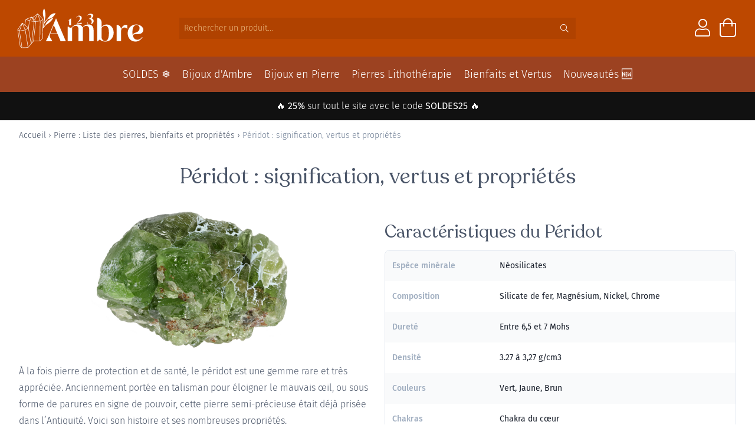

--- FILE ---
content_type: text/html; charset=UTF-8
request_url: https://www.123ambre.com/pierres/peridot/
body_size: 27470
content:
<!doctype html>
<html lang="fr">
<head>
    <meta charset="utf-8">
    <meta name="viewport" content="width=device-width, initial-scale=1, maximum-scale=1">
                <script>
            window.dataLayer = window.dataLayer || [];
            function gtag() {
                dataLayer.push(arguments);
            }
            gtag("consent", "default", {
                ad_storage: "denied",
                ad_user_data: "denied",
                ad_personalization: "denied",
                analytics_storage: "denied",
                functionality_storage: "denied",
                personalization_storage: "denied",
                security_storage: "granted",
                wait_for_update: 2000,
            });
            gtag("set", "ads_data_redaction", true);
            gtag("set", "url_passthrough", true);
        </script>
    <script data-minify="1" id="cookieyes" type="text/javascript" src="https://www.123ambre.com/wp-content/cache/min/1/client_data/0e505f73d8fc3f9eceb4b300/script.js?ver=1762251964" data-rocket-defer defer></script>
        <meta name='robots' content='index, follow, max-image-preview:large, max-snippet:-1, max-video-preview:-1' />
	<style>img:is([sizes="auto" i], [sizes^="auto," i]) { contain-intrinsic-size: 3000px 1500px }</style>
	
	<!-- This site is optimized with the Yoast SEO plugin v25.2 - https://yoast.com/wordpress/plugins/seo/ -->
	<title>Péridot — Vertus, Propriétés et Bienfaits de la Pierre</title><link rel="preload" data-rocket-preload as="image" href="https://www.123ambre.com/wp-content/uploads/2022/07/peridot.jpg" fetchpriority="high">
	<meta name="description" content="Découvrez l&#039;histoire et les bienfaits du Péridot, cette pierre devenue incontournable en litho-thérapie." />
	<link rel="canonical" href="https://www.123ambre.com/pierres/peridot/" />
	<meta property="og:locale" content="fr_FR" />
	<meta property="og:type" content="article" />
	<meta property="og:title" content="Péridot — Vertus, Propriétés et Bienfaits de la Pierre" />
	<meta property="og:description" content="Découvrez l&#039;histoire et les bienfaits du Péridot, cette pierre devenue incontournable en litho-thérapie." />
	<meta property="og:url" content="https://www.123ambre.com/pierres/peridot/" />
	<meta property="og:site_name" content="123Ambre" />
	<meta property="article:modified_time" content="2025-04-17T14:55:09+00:00" />
	<meta name="twitter:card" content="summary_large_image" />
	<meta name="twitter:label1" content="Durée de lecture estimée" />
	<meta name="twitter:data1" content="7 minutes" />
	<script type="application/ld+json" class="yoast-schema-graph">{"@context":"https://schema.org","@graph":[{"@type":"WebPage","@id":"https://www.123ambre.com/pierres/peridot/","url":"https://www.123ambre.com/pierres/peridot/","name":"Péridot — Vertus, Propriétés et Bienfaits de la Pierre","isPartOf":{"@id":"https://www.123ambre.com/#website"},"datePublished":"2022-07-07T08:11:16+00:00","dateModified":"2025-04-17T14:55:09+00:00","description":"Découvrez l'histoire et les bienfaits du Péridot, cette pierre devenue incontournable en litho-thérapie.","breadcrumb":{"@id":"https://www.123ambre.com/pierres/peridot/#breadcrumb"},"inLanguage":"fr-FR","potentialAction":[{"@type":"ReadAction","target":["https://www.123ambre.com/pierres/peridot/"]}]},{"@type":"BreadcrumbList","@id":"https://www.123ambre.com/pierres/peridot/#breadcrumb","itemListElement":[{"@type":"ListItem","position":1,"name":"Accueil","item":"https://www.123ambre.com/"},{"@type":"ListItem","position":2,"name":"Pierre : Liste des pierres, bienfaits et propriétés","item":"https://www.123ambre.com/pierres/"},{"@type":"ListItem","position":3,"name":"Péridot : signification, vertus et propriétés"}]},{"@type":"WebSite","@id":"https://www.123ambre.com/#website","url":"https://www.123ambre.com/","name":"123Ambre","description":"Bijoux d&#039;Ambre","publisher":{"@id":"https://www.123ambre.com/#organization"},"potentialAction":[{"@type":"SearchAction","target":{"@type":"EntryPoint","urlTemplate":"https://www.123ambre.com/?s={search_term_string}"},"query-input":{"@type":"PropertyValueSpecification","valueRequired":true,"valueName":"search_term_string"}}],"inLanguage":"fr-FR"},{"@type":"Organization","@id":"https://www.123ambre.com/#organization","name":"123Ambre","url":"https://www.123ambre.com/","logo":{"@type":"ImageObject","inLanguage":"fr-FR","@id":"https://www.123ambre.com/#/schema/logo/image/","url":"https://www.123ambre.com/wp-content/uploads/2018/11/123-rect.png","contentUrl":"https://www.123ambre.com/wp-content/uploads/2018/11/123-rect.png","width":1000,"height":500,"caption":"123Ambre"},"image":{"@id":"https://www.123ambre.com/#/schema/logo/image/"}}]}</script>
	<!-- / Yoast SEO plugin. -->



<link rel='stylesheet' id='wp-block-library-css' href='https://www.123ambre.com/wp-includes/css/dist/block-library/style.min.css?ver=6.8.3' type='text/css' media='all' />
<style id='classic-theme-styles-inline-css' type='text/css'>
/*! This file is auto-generated */
.wp-block-button__link{color:#fff;background-color:#32373c;border-radius:9999px;box-shadow:none;text-decoration:none;padding:calc(.667em + 2px) calc(1.333em + 2px);font-size:1.125em}.wp-block-file__button{background:#32373c;color:#fff;text-decoration:none}
</style>
<style id='global-styles-inline-css' type='text/css'>
:root{--wp--preset--aspect-ratio--square: 1;--wp--preset--aspect-ratio--4-3: 4/3;--wp--preset--aspect-ratio--3-4: 3/4;--wp--preset--aspect-ratio--3-2: 3/2;--wp--preset--aspect-ratio--2-3: 2/3;--wp--preset--aspect-ratio--16-9: 16/9;--wp--preset--aspect-ratio--9-16: 9/16;--wp--preset--color--black: #000000;--wp--preset--color--cyan-bluish-gray: #abb8c3;--wp--preset--color--white: #ffffff;--wp--preset--color--pale-pink: #f78da7;--wp--preset--color--vivid-red: #cf2e2e;--wp--preset--color--luminous-vivid-orange: #ff6900;--wp--preset--color--luminous-vivid-amber: #fcb900;--wp--preset--color--light-green-cyan: #7bdcb5;--wp--preset--color--vivid-green-cyan: #00d084;--wp--preset--color--pale-cyan-blue: #8ed1fc;--wp--preset--color--vivid-cyan-blue: #0693e3;--wp--preset--color--vivid-purple: #9b51e0;--wp--preset--gradient--vivid-cyan-blue-to-vivid-purple: linear-gradient(135deg,rgba(6,147,227,1) 0%,rgb(155,81,224) 100%);--wp--preset--gradient--light-green-cyan-to-vivid-green-cyan: linear-gradient(135deg,rgb(122,220,180) 0%,rgb(0,208,130) 100%);--wp--preset--gradient--luminous-vivid-amber-to-luminous-vivid-orange: linear-gradient(135deg,rgba(252,185,0,1) 0%,rgba(255,105,0,1) 100%);--wp--preset--gradient--luminous-vivid-orange-to-vivid-red: linear-gradient(135deg,rgba(255,105,0,1) 0%,rgb(207,46,46) 100%);--wp--preset--gradient--very-light-gray-to-cyan-bluish-gray: linear-gradient(135deg,rgb(238,238,238) 0%,rgb(169,184,195) 100%);--wp--preset--gradient--cool-to-warm-spectrum: linear-gradient(135deg,rgb(74,234,220) 0%,rgb(151,120,209) 20%,rgb(207,42,186) 40%,rgb(238,44,130) 60%,rgb(251,105,98) 80%,rgb(254,248,76) 100%);--wp--preset--gradient--blush-light-purple: linear-gradient(135deg,rgb(255,206,236) 0%,rgb(152,150,240) 100%);--wp--preset--gradient--blush-bordeaux: linear-gradient(135deg,rgb(254,205,165) 0%,rgb(254,45,45) 50%,rgb(107,0,62) 100%);--wp--preset--gradient--luminous-dusk: linear-gradient(135deg,rgb(255,203,112) 0%,rgb(199,81,192) 50%,rgb(65,88,208) 100%);--wp--preset--gradient--pale-ocean: linear-gradient(135deg,rgb(255,245,203) 0%,rgb(182,227,212) 50%,rgb(51,167,181) 100%);--wp--preset--gradient--electric-grass: linear-gradient(135deg,rgb(202,248,128) 0%,rgb(113,206,126) 100%);--wp--preset--gradient--midnight: linear-gradient(135deg,rgb(2,3,129) 0%,rgb(40,116,252) 100%);--wp--preset--font-size--small: 13px;--wp--preset--font-size--medium: 20px;--wp--preset--font-size--large: 36px;--wp--preset--font-size--x-large: 42px;--wp--preset--spacing--20: 0.44rem;--wp--preset--spacing--30: 0.67rem;--wp--preset--spacing--40: 1rem;--wp--preset--spacing--50: 1.5rem;--wp--preset--spacing--60: 2.25rem;--wp--preset--spacing--70: 3.38rem;--wp--preset--spacing--80: 5.06rem;--wp--preset--shadow--natural: 6px 6px 9px rgba(0, 0, 0, 0.2);--wp--preset--shadow--deep: 12px 12px 50px rgba(0, 0, 0, 0.4);--wp--preset--shadow--sharp: 6px 6px 0px rgba(0, 0, 0, 0.2);--wp--preset--shadow--outlined: 6px 6px 0px -3px rgba(255, 255, 255, 1), 6px 6px rgba(0, 0, 0, 1);--wp--preset--shadow--crisp: 6px 6px 0px rgba(0, 0, 0, 1);}:where(.is-layout-flex){gap: 0.5em;}:where(.is-layout-grid){gap: 0.5em;}body .is-layout-flex{display: flex;}.is-layout-flex{flex-wrap: wrap;align-items: center;}.is-layout-flex > :is(*, div){margin: 0;}body .is-layout-grid{display: grid;}.is-layout-grid > :is(*, div){margin: 0;}:where(.wp-block-columns.is-layout-flex){gap: 2em;}:where(.wp-block-columns.is-layout-grid){gap: 2em;}:where(.wp-block-post-template.is-layout-flex){gap: 1.25em;}:where(.wp-block-post-template.is-layout-grid){gap: 1.25em;}.has-black-color{color: var(--wp--preset--color--black) !important;}.has-cyan-bluish-gray-color{color: var(--wp--preset--color--cyan-bluish-gray) !important;}.has-white-color{color: var(--wp--preset--color--white) !important;}.has-pale-pink-color{color: var(--wp--preset--color--pale-pink) !important;}.has-vivid-red-color{color: var(--wp--preset--color--vivid-red) !important;}.has-luminous-vivid-orange-color{color: var(--wp--preset--color--luminous-vivid-orange) !important;}.has-luminous-vivid-amber-color{color: var(--wp--preset--color--luminous-vivid-amber) !important;}.has-light-green-cyan-color{color: var(--wp--preset--color--light-green-cyan) !important;}.has-vivid-green-cyan-color{color: var(--wp--preset--color--vivid-green-cyan) !important;}.has-pale-cyan-blue-color{color: var(--wp--preset--color--pale-cyan-blue) !important;}.has-vivid-cyan-blue-color{color: var(--wp--preset--color--vivid-cyan-blue) !important;}.has-vivid-purple-color{color: var(--wp--preset--color--vivid-purple) !important;}.has-black-background-color{background-color: var(--wp--preset--color--black) !important;}.has-cyan-bluish-gray-background-color{background-color: var(--wp--preset--color--cyan-bluish-gray) !important;}.has-white-background-color{background-color: var(--wp--preset--color--white) !important;}.has-pale-pink-background-color{background-color: var(--wp--preset--color--pale-pink) !important;}.has-vivid-red-background-color{background-color: var(--wp--preset--color--vivid-red) !important;}.has-luminous-vivid-orange-background-color{background-color: var(--wp--preset--color--luminous-vivid-orange) !important;}.has-luminous-vivid-amber-background-color{background-color: var(--wp--preset--color--luminous-vivid-amber) !important;}.has-light-green-cyan-background-color{background-color: var(--wp--preset--color--light-green-cyan) !important;}.has-vivid-green-cyan-background-color{background-color: var(--wp--preset--color--vivid-green-cyan) !important;}.has-pale-cyan-blue-background-color{background-color: var(--wp--preset--color--pale-cyan-blue) !important;}.has-vivid-cyan-blue-background-color{background-color: var(--wp--preset--color--vivid-cyan-blue) !important;}.has-vivid-purple-background-color{background-color: var(--wp--preset--color--vivid-purple) !important;}.has-black-border-color{border-color: var(--wp--preset--color--black) !important;}.has-cyan-bluish-gray-border-color{border-color: var(--wp--preset--color--cyan-bluish-gray) !important;}.has-white-border-color{border-color: var(--wp--preset--color--white) !important;}.has-pale-pink-border-color{border-color: var(--wp--preset--color--pale-pink) !important;}.has-vivid-red-border-color{border-color: var(--wp--preset--color--vivid-red) !important;}.has-luminous-vivid-orange-border-color{border-color: var(--wp--preset--color--luminous-vivid-orange) !important;}.has-luminous-vivid-amber-border-color{border-color: var(--wp--preset--color--luminous-vivid-amber) !important;}.has-light-green-cyan-border-color{border-color: var(--wp--preset--color--light-green-cyan) !important;}.has-vivid-green-cyan-border-color{border-color: var(--wp--preset--color--vivid-green-cyan) !important;}.has-pale-cyan-blue-border-color{border-color: var(--wp--preset--color--pale-cyan-blue) !important;}.has-vivid-cyan-blue-border-color{border-color: var(--wp--preset--color--vivid-cyan-blue) !important;}.has-vivid-purple-border-color{border-color: var(--wp--preset--color--vivid-purple) !important;}.has-vivid-cyan-blue-to-vivid-purple-gradient-background{background: var(--wp--preset--gradient--vivid-cyan-blue-to-vivid-purple) !important;}.has-light-green-cyan-to-vivid-green-cyan-gradient-background{background: var(--wp--preset--gradient--light-green-cyan-to-vivid-green-cyan) !important;}.has-luminous-vivid-amber-to-luminous-vivid-orange-gradient-background{background: var(--wp--preset--gradient--luminous-vivid-amber-to-luminous-vivid-orange) !important;}.has-luminous-vivid-orange-to-vivid-red-gradient-background{background: var(--wp--preset--gradient--luminous-vivid-orange-to-vivid-red) !important;}.has-very-light-gray-to-cyan-bluish-gray-gradient-background{background: var(--wp--preset--gradient--very-light-gray-to-cyan-bluish-gray) !important;}.has-cool-to-warm-spectrum-gradient-background{background: var(--wp--preset--gradient--cool-to-warm-spectrum) !important;}.has-blush-light-purple-gradient-background{background: var(--wp--preset--gradient--blush-light-purple) !important;}.has-blush-bordeaux-gradient-background{background: var(--wp--preset--gradient--blush-bordeaux) !important;}.has-luminous-dusk-gradient-background{background: var(--wp--preset--gradient--luminous-dusk) !important;}.has-pale-ocean-gradient-background{background: var(--wp--preset--gradient--pale-ocean) !important;}.has-electric-grass-gradient-background{background: var(--wp--preset--gradient--electric-grass) !important;}.has-midnight-gradient-background{background: var(--wp--preset--gradient--midnight) !important;}.has-small-font-size{font-size: var(--wp--preset--font-size--small) !important;}.has-medium-font-size{font-size: var(--wp--preset--font-size--medium) !important;}.has-large-font-size{font-size: var(--wp--preset--font-size--large) !important;}.has-x-large-font-size{font-size: var(--wp--preset--font-size--x-large) !important;}
:where(.wp-block-post-template.is-layout-flex){gap: 1.25em;}:where(.wp-block-post-template.is-layout-grid){gap: 1.25em;}
:where(.wp-block-columns.is-layout-flex){gap: 2em;}:where(.wp-block-columns.is-layout-grid){gap: 2em;}
:root :where(.wp-block-pullquote){font-size: 1.5em;line-height: 1.6;}
</style>
<link rel='stylesheet' id='kk-star-ratings-css' href='https://www.123ambre.com/wp-content/plugins/kk-star-ratings/src/core/public/css/kk-star-ratings.min.css?ver=5.4.10.2' type='text/css' media='all' />
<style id='woocommerce-inline-inline-css' type='text/css'>
.woocommerce form .form-row .required { visibility: visible; }
</style>
<link rel='stylesheet' id='advance-ecommerce-tracking-css' href='https://www.123ambre.com/wp-content/plugins/advance-ecommerce-tracking-premium/public/css/advance-ecommerce-tracking-public.css?ver=3.8.1' type='text/css' media='all' />
<link data-minify="1" rel='stylesheet' id='megamenu-css' href='https://www.123ambre.com/wp-content/cache/min/1/wp-content/uploads/maxmegamenu/style.css?ver=1762251963' type='text/css' media='all' />
<link data-minify="1" rel='stylesheet' id='metorik-css-css' href='https://www.123ambre.com/wp-content/cache/min/1/wp-content/plugins/metorik-helper/assets/css/metorik.css?ver=1762251963' type='text/css' media='all' />
<link data-minify="1" rel='stylesheet' id='brands-styles-css' href='https://www.123ambre.com/wp-content/cache/min/1/wp-content/plugins/woocommerce/assets/css/brands.css?ver=1762251963' type='text/css' media='all' />
<link data-minify="1" rel='stylesheet' id='recoleta-css' href='https://www.123ambre.com/wp-content/cache/min/1/wp-content/themes/ambre3/fonts/recoleta.css?ver=1762251963' type='text/css' media='all' />
<link data-minify="1" rel='stylesheet' id='style-css' href='https://www.123ambre.com/wp-content/cache/min/1/wp-content/themes/ambre3/style.css?ver=1762251963' type='text/css' media='all' />
<script type="text/javascript" src="https://www.123ambre.com/wp-includes/js/jquery/jquery.min.js?ver=3.7.1" id="jquery-core-js"></script>
<script type="text/javascript" src="https://www.123ambre.com/wp-content/plugins/woocommerce/assets/js/jquery-blockui/jquery.blockUI.min.js?ver=2.7.0-wc.9.8.6" id="jquery-blockui-js" defer="defer" data-wp-strategy="defer"></script>
<script type="text/javascript" src="https://www.123ambre.com/wp-content/plugins/woocommerce/assets/js/js-cookie/js.cookie.min.js?ver=2.1.4-wc.9.8.6" id="js-cookie-js" defer="defer" data-wp-strategy="defer"></script>
<script type="text/javascript" id="woocommerce-js-extra">
/* <![CDATA[ */
var woocommerce_params = {"ajax_url":"\/wp-admin\/admin-ajax.php","wc_ajax_url":"\/?wc-ajax=%%endpoint%%","i18n_password_show":"Afficher le mot de passe","i18n_password_hide":"Masquer le mot de passe"};
/* ]]> */
</script>
<script type="text/javascript" src="https://www.123ambre.com/wp-content/plugins/woocommerce/assets/js/frontend/woocommerce.min.js?ver=9.8.6" id="woocommerce-js" defer="defer" data-wp-strategy="defer"></script>

<!-- This website runs the Product Feed PRO for WooCommerce by AdTribes.io plugin - version woocommercesea_option_installed_version -->
		<script async src="https://www.googletagmanager.com/gtag/js?id=G-LFBW12TZT9"></script> 		<script>
		  window.dataLayer = window.dataLayer || [];
		  function gtag(){dataLayer.push(arguments);}
		  gtag('js', new Date());

		  gtag('config', 'G-LFBW12TZT9' , { 'anonymize_ip': true });
		  gtag('set', 'allow_ad_personalization_signals', false );		</script>
			<noscript><style>.woocommerce-product-gallery{ opacity: 1 !important; }</style></noscript>
	<style type="text/css">/** Mega Menu CSS: fs **/</style>
<noscript><style id="rocket-lazyload-nojs-css">.rll-youtube-player, [data-lazy-src]{display:none !important;}</style></noscript>    <link rel="icon" type="image/png" href="https://www.123ambre.com/favicon.ico" />
    <link data-minify="1" rel="stylesheet" href="https://www.123ambre.com/wp-content/cache/min/1/releases/v5.10.0/css/all.css?ver=1762251964" crossorigin="anonymous"/>
    <script data-minify="1" src="https://www.123ambre.com/wp-content/cache/min/1/gh/alpinejs/alpine@v2.x.x/dist/alpine.min.js?ver=1762251964" defer></script>
    <link data-minify="1" rel="stylesheet" href="https://www.123ambre.com/wp-content/cache/min/1/swiper@6.8.4/swiper-bundle.css?ver=1762251964">

        <style id="rocket-lazyrender-inline-css">[data-wpr-lazyrender] {content-visibility: auto;}</style><meta name="generator" content="WP Rocket 3.18.3" data-wpr-features="wpr_defer_js wpr_minify_js wpr_lazyload_images wpr_automatic_lazy_rendering wpr_oci wpr_minify_css wpr_desktop" /></head>
<body
            class="overflow-x-hidden"
>

<div  class="md:hidden sticky top-0 h-16 md:h-24 flex w-full px-6 lg:px-10 md:pb-2 justify-between items-center bg-amber-400" style="z-index: 777">
    <div  class="hidden md:flex items-center font-light">
                <a href="https://www.123ambre.com/contact/" class="text-white">Contactez-nous</a>
    </div>

    <div  class="-ml-3 flex items-center md:hidden">
        <button type="button" aria-label="Afficher ou masquer le menu" class="mobileMenuToggle inline-flex items-center justify-center p-2 rounded-md text-white hover:text-orange-400 focus:outline-none transition duration-150 ease-in-out">
            <i class="far fa-bars fa-lg"></i>
        </button>
    </div>

    <a class="w-36 md:w-56 absolute mx-auto right-0 left-0" href="https://www.123ambre.com">
        <img class="w-full" src="https://www.123ambre.com/wp-content/themes/ambre3/img/logo-123ambre-2022.svg" alt="Logo 123Ambre">
    </a>

    <div  class="hidden md:flex items-center text-right font-light">


        <form class="search-form bg-amber-500 w-40 lg:w-auto" method="GET" action="https://www.123ambre.com">
            <input type="text" class="bg-transparent py-2 px-2 text-white w-32 lg:w-auto" placeholder="Rechercher..." name="s" />
            <input type="hidden" name="post_type" value="product">
            <button type="submit" class="text-white px-3" aria-label="Rechercher"><i class="fal fa-search"></i></button>
        </form>

        <a href="https://www.123ambre.com/mon-compte/" class="text-white ml-6 text-3xl"><i class="fal fa-user"></i></a>

        
        <a href="https://www.123ambre.com/panier/" class="inline-block text-white ml-4 relative" style="width: 28px; height: 35px;">
            
            <i class="fal fa-shopping-bag fa-2x"></i>
            <span class="cart-contents yith-wacp-mini-cart-count"></span>
        </a>

    </div>

    <div  class="md:hidden">

        <a href="https://www.123ambre.com/mon-compte" class="text-white ml-4 text-xl relative" style="top: 2px;"><i class="fal fa-user"></i></a>

        <a href="https://www.123ambre.com/panier/" class="inline-block text-white ml-4 relative" style="width: 19px; height: 19px;">
            <i class="fal fa-shopping-bag fa-lg"></i>
            <span class="cart-contents yith-wacp-mini-cart-count"></span>
        </a>
    </div>


</div>

<form class="flex md:hidden search-form bg-amber-500 w-full border-b border-amber-600" method="GET" action="https://www.123ambre.com">
    <input type="text" class="bg-transparent p-3 text-white w-full" placeholder="Rechercher..." name="s" />
    <input type="hidden" name="post_type" value="product">
    <button type="submit" class="text-white px-3" aria-label="Rechercher"><i class="fal fa-search"></i></button>
</form><div  id="mobileMenuContainer" class="hidden fixed h-screen top-0 inset-x-0 hidden md:hidden" style="z-index: 888">
    <div  class="opacity-100 scale-100 h-full shadow-md">

        <div  class="mobile-menu fixed top-0 left-0 h-full flex flex-col" style="z-index: 998">
            <div class="p-2 px-3 flex items-center justify-between bg-white" style="z-index: 999">
                <div class="w-full mr-3">
                    <button type="button" aria-label="Afficher ou masquer le menu" class="mobileMenuToggle text-3xl inline-flex items-center justify-center p-2 rounded-md text-gray-600 focus:outline-none focus:bg-gray-100 focus:text-gray-500">
                        <i class="fal fa-times"></i>
                    </button>
                </div>
            </div>
            <div class="w-full h-full bg-white overflow-y-scroll">
                <div class="w-full px-3 pb-3">
                    <div class="menu-menu-mobile-container"><ul id="menu-menu-mobile" class="menu"><li id="menu-item-250049" class="menu-item menu-item-type-taxonomy menu-item-object-product_cat menu-item-250049 transition duration-150 ease-in-out block text-gray-700 focus:outline-none"><a href="https://www.123ambre.com/c/soldes-hiver/">SOLDES ❄️</a></li>
<li id="menu-item-106597" class="menu-item menu-item-type-post_type menu-item-object-page menu-item-106597 transition duration-150 ease-in-out block text-gray-700 focus:outline-none"><a href="https://www.123ambre.com/nouveautes/">Nouveautés 🆕</a></li>
<li id="menu-item-173555" class="menu-item menu-item-type-taxonomy menu-item-object-product_cat menu-item-173555 transition duration-150 ease-in-out block text-gray-700 focus:outline-none"><a href="https://www.123ambre.com/c/coffret-lithotherapie/">Coffrets Lithothérapie</a></li>
<li id="menu-item-80527" class="menu-item menu-item-type-custom menu-item-object-custom menu-item-has-children menu-item-80527 transition duration-150 ease-in-out block text-gray-700 focus:outline-none"><a href="#">Bijoux d&rsquo;Ambre</a>
<ul class="sub-menu">
	<li id="menu-item-80530" class="menu-item menu-item-type-custom menu-item-object-custom menu-item-has-children menu-item-80530 transition duration-150 ease-in-out block text-gray-700 focus:outline-none"><a href="#">👶 Bébés</a>
	<ul class="sub-menu">
		<li id="menu-item-80536" class="menu-item menu-item-type-taxonomy menu-item-object-product_cat menu-item-80536 transition duration-150 ease-in-out block text-gray-700 focus:outline-none"><a href="https://www.123ambre.com/c/colliers-bebes/">Colliers d&rsquo;Ambre</a></li>
		<li id="menu-item-80534" class="menu-item menu-item-type-taxonomy menu-item-object-product_cat menu-item-80534 transition duration-150 ease-in-out block text-gray-700 focus:outline-none"><a href="https://www.123ambre.com/c/bracelets-bebes/">Bracelets d&rsquo;Ambre</a></li>
		<li id="menu-item-80537" class="menu-item menu-item-type-taxonomy menu-item-object-product_cat menu-item-80537 transition duration-150 ease-in-out block text-gray-700 focus:outline-none"><a href="https://www.123ambre.com/c/pack-collier-bracelet-ambre/">Packs Collier + Bracelet</a></li>
		<li id="menu-item-82068" class="menu-item menu-item-type-taxonomy menu-item-object-product_cat menu-item-82068 transition duration-150 ease-in-out block text-gray-700 focus:outline-none"><a href="https://www.123ambre.com/c/pack-parent-bebe/">Packs Parent + Bébé</a></li>
		<li id="menu-item-80535" class="menu-item menu-item-type-taxonomy menu-item-object-product_cat menu-item-80535 transition duration-150 ease-in-out block text-gray-700 focus:outline-none"><a href="https://www.123ambre.com/c/collier-noisetier/">Colliers en Noisetier</a></li>
	</ul>
</li>
	<li id="menu-item-80531" class="menu-item menu-item-type-custom menu-item-object-custom menu-item-has-children menu-item-80531 transition duration-150 ease-in-out block text-gray-700 focus:outline-none"><a href="#">👩 Femmes</a>
	<ul class="sub-menu">
		<li id="menu-item-80547" class="menu-item menu-item-type-taxonomy menu-item-object-product_cat menu-item-80547 transition duration-150 ease-in-out block text-gray-700 focus:outline-none"><a href="https://www.123ambre.com/c/colliers-femmes/">Colliers d&rsquo;Ambre</a></li>
		<li id="menu-item-80546" class="menu-item menu-item-type-taxonomy menu-item-object-product_cat menu-item-80546 transition duration-150 ease-in-out block text-gray-700 focus:outline-none"><a href="https://www.123ambre.com/c/bracelets-femmes/">Bracelets d&rsquo;Ambre</a></li>
		<li id="menu-item-80544" class="menu-item menu-item-type-taxonomy menu-item-object-product_cat menu-item-80544 transition duration-150 ease-in-out block text-gray-700 focus:outline-none"><a href="https://www.123ambre.com/c/bagues/">Bagues d&rsquo;Ambre</a></li>
		<li id="menu-item-80548" class="menu-item menu-item-type-taxonomy menu-item-object-product_cat menu-item-80548 transition duration-150 ease-in-out block text-gray-700 focus:outline-none"><a href="https://www.123ambre.com/c/pendentifs/">Pendentifs en Ambre</a></li>
		<li id="menu-item-80545" class="menu-item menu-item-type-taxonomy menu-item-object-product_cat menu-item-80545 transition duration-150 ease-in-out block text-gray-700 focus:outline-none"><a href="https://www.123ambre.com/c/boucles-oreilles/">Boucles d&rsquo;Oreilles en Ambre</a></li>
		<li id="menu-item-170639" class="menu-item menu-item-type-taxonomy menu-item-object-product_cat menu-item-170639 transition duration-150 ease-in-out block text-gray-700 focus:outline-none"><a href="https://www.123ambre.com/c/perles/">Perles Ambre</a></li>
		<li id="menu-item-82067" class="menu-item menu-item-type-taxonomy menu-item-object-product_cat menu-item-82067 transition duration-150 ease-in-out block text-gray-700 focus:outline-none"><a href="https://www.123ambre.com/c/pack-parent-bebe/">Packs Parent + Bébé</a></li>
	</ul>
</li>
	<li id="menu-item-80532" class="menu-item menu-item-type-custom menu-item-object-custom menu-item-has-children menu-item-80532 transition duration-150 ease-in-out block text-gray-700 focus:outline-none"><a href="#">👨 Hommes</a>
	<ul class="sub-menu">
		<li id="menu-item-165104" class="menu-item menu-item-type-taxonomy menu-item-object-product_cat menu-item-165104 transition duration-150 ease-in-out block text-gray-700 focus:outline-none"><a href="https://www.123ambre.com/c/bracelet-ambre-homme/">Bracelets d&rsquo;Ambre</a></li>
		<li id="menu-item-80542" class="menu-item menu-item-type-taxonomy menu-item-object-product_cat menu-item-80542 transition duration-150 ease-in-out block text-gray-700 focus:outline-none"><a href="https://www.123ambre.com/c/colliers-hommes/">Colliers d&rsquo;Ambre</a></li>
	</ul>
</li>
	<li id="menu-item-80533" class="menu-item menu-item-type-custom menu-item-object-custom menu-item-has-children menu-item-80533 transition duration-150 ease-in-out block text-gray-700 focus:outline-none"><a href="#">💎 Autour de l’Ambre</a>
	<ul class="sub-menu">
		<li id="menu-item-80543" class="menu-item menu-item-type-taxonomy menu-item-object-product_cat menu-item-80543 transition duration-150 ease-in-out block text-gray-700 focus:outline-none"><a href="https://www.123ambre.com/c/colliers-animaux/">Colliers d&rsquo;Ambre Animaux</a></li>
		<li id="menu-item-80540" class="menu-item menu-item-type-taxonomy menu-item-object-product_cat menu-item-80540 transition duration-150 ease-in-out block text-gray-700 focus:outline-none"><a href="https://www.123ambre.com/c/perles/">Perles d&rsquo;Ambre</a></li>
		<li id="menu-item-80541" class="menu-item menu-item-type-taxonomy menu-item-object-product_cat menu-item-80541 transition duration-150 ease-in-out block text-gray-700 focus:outline-none"><a href="https://www.123ambre.com/c/pierre-ambre/">Pierres d&rsquo;Ambre</a></li>
		<li id="menu-item-80539" class="menu-item menu-item-type-taxonomy menu-item-object-product_cat menu-item-80539 transition duration-150 ease-in-out block text-gray-700 focus:outline-none"><a href="https://www.123ambre.com/c/huiles-poudres/">Huiles et Poudres</a></li>
	</ul>
</li>
</ul>
</li>
<li id="menu-item-80528" class="menu-item menu-item-type-custom menu-item-object-custom menu-item-has-children menu-item-80528 transition duration-150 ease-in-out block text-gray-700 focus:outline-none"><a href="https://www.123ambre.com/c/bijoux-pierres/">Bijoux en Pierres</a>
<ul class="sub-menu">
	<li id="menu-item-179591" class="menu-item menu-item-type-custom menu-item-object-custom menu-item-179591 transition duration-150 ease-in-out block text-gray-700 focus:outline-none"><a href="https://www.123ambre.com/c/bijoux-pierres/">Tous les Bijoux en Pierre</a></li>
	<li id="menu-item-80550" class="menu-item menu-item-type-taxonomy menu-item-object-product_cat menu-item-has-children menu-item-80550 transition duration-150 ease-in-out block text-gray-700 focus:outline-none"><a href="https://www.123ambre.com/c/bracelets-pierres/">Bracelets</a>
	<ul class="sub-menu">
		<li id="menu-item-115885" class="menu-item menu-item-type-taxonomy menu-item-object-product_cat menu-item-115885 transition duration-150 ease-in-out block text-gray-700 focus:outline-none"><a href="https://www.123ambre.com/c/bracelets-pierres/">Tous les Bracelets en Pierre</a></li>
		<li id="menu-item-154056" class="menu-item menu-item-type-taxonomy menu-item-object-product_cat menu-item-154056 transition duration-150 ease-in-out block text-gray-700 focus:outline-none"><a href="https://www.123ambre.com/c/creations-123ambre/">Créations 123Ambre</a></li>
		<li id="menu-item-115883" class="menu-item menu-item-type-taxonomy menu-item-object-product_cat menu-item-115883 transition duration-150 ease-in-out block text-gray-700 focus:outline-none"><a href="https://www.123ambre.com/c/bracelet-6mm/">Bracelets 6 mm</a></li>
		<li id="menu-item-115884" class="menu-item menu-item-type-taxonomy menu-item-object-product_cat menu-item-115884 transition duration-150 ease-in-out block text-gray-700 focus:outline-none"><a href="https://www.123ambre.com/c/bracelet-8mm/">Bracelets 8 mm</a></li>
		<li id="menu-item-172149" class="menu-item menu-item-type-taxonomy menu-item-object-product_cat menu-item-172149 transition duration-150 ease-in-out block text-gray-700 focus:outline-none"><a href="https://www.123ambre.com/c/bracelet-4mm/">Bracelets 4mm</a></li>
		<li id="menu-item-165097" class="menu-item menu-item-type-taxonomy menu-item-object-product_cat menu-item-165097 transition duration-150 ease-in-out block text-gray-700 focus:outline-none"><a href="https://www.123ambre.com/c/bracelet-femme-pierre/">Bracelets Femme</a></li>
		<li id="menu-item-165098" class="menu-item menu-item-type-taxonomy menu-item-object-product_cat menu-item-165098 transition duration-150 ease-in-out block text-gray-700 focus:outline-none"><a href="https://www.123ambre.com/c/bracelet-homme-pierre/">Bracelets Pierres Homme</a></li>
		<li id="menu-item-125833" class="menu-item menu-item-type-taxonomy menu-item-object-product_cat menu-item-125833 transition duration-150 ease-in-out block text-gray-700 focus:outline-none"><a href="https://www.123ambre.com/c/bracelet-enfant/">Bracelets Enfant</a></li>
		<li id="menu-item-115891" class="menu-item menu-item-type-taxonomy menu-item-object-product_cat menu-item-115891 transition duration-150 ease-in-out block text-gray-700 focus:outline-none"><a href="https://www.123ambre.com/c/bracelets-couple/">Bracelets Couple</a></li>
		<li id="menu-item-219097" class="menu-item menu-item-type-taxonomy menu-item-object-product_cat menu-item-219097 transition duration-150 ease-in-out block text-gray-700 focus:outline-none"><a href="https://www.123ambre.com/c/bracelet-amethyste/">Bracelet Améthyste</a></li>
		<li id="menu-item-219098" class="menu-item menu-item-type-taxonomy menu-item-object-product_cat menu-item-219098 transition duration-150 ease-in-out block text-gray-700 focus:outline-none"><a href="https://www.123ambre.com/c/bracelet-oeil-de-tigre/">Bracelets Oeil de Tigre</a></li>
		<li id="menu-item-115890" class="menu-item menu-item-type-taxonomy menu-item-object-product_cat menu-item-115890 transition duration-150 ease-in-out block text-gray-700 focus:outline-none"><a href="https://www.123ambre.com/c/bracelets-7-chakras/">Bracelets 7 Chakras</a></li>
		<li id="menu-item-115892" class="menu-item menu-item-type-taxonomy menu-item-object-product_cat menu-item-115892 transition duration-150 ease-in-out block text-gray-700 focus:outline-none"><a href="https://www.123ambre.com/c/shamballa/">Shamballas</a></li>
	</ul>
</li>
	<li id="menu-item-80551" class="menu-item menu-item-type-taxonomy menu-item-object-product_cat menu-item-has-children menu-item-80551 transition duration-150 ease-in-out block text-gray-700 focus:outline-none"><a href="https://www.123ambre.com/c/colliers-pierres/">Colliers</a>
	<ul class="sub-menu">
		<li id="menu-item-221579" class="menu-item menu-item-type-taxonomy menu-item-object-product_cat menu-item-221579 transition duration-150 ease-in-out block text-gray-700 focus:outline-none"><a href="https://www.123ambre.com/c/collier-lapis-lazuli/">Colliers en Lapis Lazuli</a></li>
	</ul>
</li>
	<li id="menu-item-113475" class="menu-item menu-item-type-taxonomy menu-item-object-product_cat menu-item-113475 transition duration-150 ease-in-out block text-gray-700 focus:outline-none"><a href="https://www.123ambre.com/c/pendentif/">Pendentif en Pierre</a></li>
	<li id="menu-item-82682" class="menu-item menu-item-type-taxonomy menu-item-object-product_cat menu-item-82682 transition duration-150 ease-in-out block text-gray-700 focus:outline-none"><a href="https://www.123ambre.com/c/bagues-pierres/">Bagues</a></li>
	<li id="menu-item-217453" class="menu-item menu-item-type-taxonomy menu-item-object-product_cat menu-item-217453 transition duration-150 ease-in-out block text-gray-700 focus:outline-none"><a href="https://www.123ambre.com/c/bague-diamant/">Bague en Diamant</a></li>
	<li id="menu-item-82738" class="menu-item menu-item-type-taxonomy menu-item-object-product_cat menu-item-82738 transition duration-150 ease-in-out block text-gray-700 focus:outline-none"><a href="https://www.123ambre.com/c/boucle-oreille-pierre/">Boucles d&rsquo;Oreilles</a></li>
	<li id="menu-item-169984" class="menu-item menu-item-type-taxonomy menu-item-object-product_cat menu-item-169984 transition duration-150 ease-in-out block text-gray-700 focus:outline-none"><a href="https://www.123ambre.com/c/cabosses/">Cabossés</a></li>
	<li id="menu-item-85260" class="menu-item menu-item-type-taxonomy menu-item-object-product_cat menu-item-85260 transition duration-150 ease-in-out block text-gray-700 focus:outline-none"><a href="https://www.123ambre.com/c/bien-etre/">Bien-Être</a></li>
</ul>
</li>
<li id="menu-item-178799" class="menu-item menu-item-type-taxonomy menu-item-object-product_cat menu-item-has-children menu-item-178799 transition duration-150 ease-in-out block text-gray-700 focus:outline-none"><a href="https://www.123ambre.com/c/pierres-mineraux/">Pierres Lithothérapie</a>
<ul class="sub-menu">
	<li id="menu-item-115876" class="menu-item menu-item-type-taxonomy menu-item-object-product_cat menu-item-115876 transition duration-150 ease-in-out block text-gray-700 focus:outline-none"><a href="https://www.123ambre.com/c/pierres-mineraux/">Toutes les Pierres et Minéraux</a></li>
	<li id="menu-item-185705" class="menu-item menu-item-type-taxonomy menu-item-object-product_cat menu-item-185705 transition duration-150 ease-in-out block text-gray-700 focus:outline-none"><a href="https://www.123ambre.com/c/pierre-made-in-france/">Made In France 🇫🇷</a></li>
	<li id="menu-item-173522" class="menu-item menu-item-type-taxonomy menu-item-object-product_cat menu-item-173522 transition duration-150 ease-in-out block text-gray-700 focus:outline-none"><a href="https://www.123ambre.com/c/coffret-lithotherapie/">Coffrets Lithothérapie 💎</a></li>
	<li id="menu-item-204821" class="menu-item menu-item-type-taxonomy menu-item-object-product_cat menu-item-204821 transition duration-150 ease-in-out block text-gray-700 focus:outline-none"><a href="https://www.123ambre.com/c/savons-lithotherapie/">Savons</a></li>
	<li id="menu-item-127351" class="menu-item menu-item-type-taxonomy menu-item-object-product_cat menu-item-127351 transition duration-150 ease-in-out block text-gray-700 focus:outline-none"><a href="https://www.123ambre.com/c/geode-amethyste/">Géodes d&rsquo;Améthyste</a></li>
	<li id="menu-item-106071" class="menu-item menu-item-type-taxonomy menu-item-object-product_cat menu-item-106071 transition duration-150 ease-in-out block text-gray-700 focus:outline-none"><a href="https://www.123ambre.com/c/pierres-roulees/">Pierres Roulées</a></li>
	<li id="menu-item-206247" class="menu-item menu-item-type-taxonomy menu-item-object-product_cat menu-item-206247 transition duration-150 ease-in-out block text-gray-700 focus:outline-none"><a href="https://www.123ambre.com/c/pierres-plates/">Pierres Plates</a></li>
	<li id="menu-item-176927" class="menu-item menu-item-type-taxonomy menu-item-object-product_cat menu-item-176927 transition duration-150 ease-in-out block text-gray-700 focus:outline-none"><a href="https://www.123ambre.com/c/pierre-brute/">Pierres Brutes</a></li>
	<li id="menu-item-106070" class="menu-item menu-item-type-taxonomy menu-item-object-product_cat menu-item-106070 transition duration-150 ease-in-out block text-gray-700 focus:outline-none"><a href="https://www.123ambre.com/c/galets/">Galets</a></li>
	<li id="menu-item-167591" class="menu-item menu-item-type-taxonomy menu-item-object-product_cat menu-item-167591 transition duration-150 ease-in-out block text-gray-700 focus:outline-none"><a href="https://www.123ambre.com/c/forme-libre/">Formes Libres</a></li>
	<li id="menu-item-136377" class="menu-item menu-item-type-taxonomy menu-item-object-product_cat menu-item-136377 transition duration-150 ease-in-out block text-gray-700 focus:outline-none"><a href="https://www.123ambre.com/c/piece-unique/">Pièces Uniques</a></li>
	<li id="menu-item-169559" class="menu-item menu-item-type-taxonomy menu-item-object-product_cat menu-item-169559 transition duration-150 ease-in-out block text-gray-700 focus:outline-none"><a href="https://www.123ambre.com/c/pendentif-piece-unique/">Pendentifs Pièce Unique</a></li>
	<li id="menu-item-117277" class="menu-item menu-item-type-taxonomy menu-item-object-product_cat menu-item-117277 transition duration-150 ease-in-out block text-gray-700 focus:outline-none"><a href="https://www.123ambre.com/c/pointe/">Pointes</a></li>
	<li id="menu-item-169986" class="menu-item menu-item-type-taxonomy menu-item-object-product_cat menu-item-169986 transition duration-150 ease-in-out block text-gray-700 focus:outline-none"><a href="https://www.123ambre.com/c/cabosses/">Cabossés</a></li>
	<li id="menu-item-117961" class="menu-item menu-item-type-taxonomy menu-item-object-product_cat menu-item-117961 transition duration-150 ease-in-out block text-gray-700 focus:outline-none"><a href="https://www.123ambre.com/c/fleurs-de-vie/">Fleurs de Vie</a></li>
	<li id="menu-item-149389" class="menu-item menu-item-type-taxonomy menu-item-object-product_cat menu-item-149389 transition duration-150 ease-in-out block text-gray-700 focus:outline-none"><a href="https://www.123ambre.com/c/encens/">Encens</a></li>
	<li id="menu-item-173530" class="menu-item menu-item-type-custom menu-item-object-custom menu-item-has-children menu-item-173530 transition duration-150 ease-in-out block text-gray-700 focus:outline-none"><a href="#">Objets en Pierre</a>
	<ul class="sub-menu">
		<li id="menu-item-159164" class="menu-item menu-item-type-taxonomy menu-item-object-product_cat menu-item-159164 transition duration-150 ease-in-out block text-gray-700 focus:outline-none"><a href="https://www.123ambre.com/c/rouleau-massage/">Rouleaux de Massage</a></li>
		<li id="menu-item-159162" class="menu-item menu-item-type-taxonomy menu-item-object-product_cat menu-item-159162 transition duration-150 ease-in-out block text-gray-700 focus:outline-none"><a href="https://www.123ambre.com/c/gua-sha/">Gua Sha</a></li>
		<li id="menu-item-116031" class="menu-item menu-item-type-taxonomy menu-item-object-product_cat menu-item-116031 transition duration-150 ease-in-out block text-gray-700 focus:outline-none"><a href="https://www.123ambre.com/c/sphere/">Sphères</a></li>
		<li id="menu-item-108338" class="menu-item menu-item-type-taxonomy menu-item-object-product_cat menu-item-108338 transition duration-150 ease-in-out block text-gray-700 focus:outline-none"><a href="https://www.123ambre.com/c/coeurs/">Cœurs</a></li>
		<li id="menu-item-116052" class="menu-item menu-item-type-taxonomy menu-item-object-product_cat menu-item-116052 transition duration-150 ease-in-out block text-gray-700 focus:outline-none"><a href="https://www.123ambre.com/c/lunes/">Lunes</a></li>
		<li id="menu-item-171639" class="menu-item menu-item-type-taxonomy menu-item-object-product_cat menu-item-171639 transition duration-150 ease-in-out block text-gray-700 focus:outline-none"><a href="https://www.123ambre.com/c/pendule/">Pendules</a></li>
		<li id="menu-item-159163" class="menu-item menu-item-type-taxonomy menu-item-object-product_cat menu-item-159163 transition duration-150 ease-in-out block text-gray-700 focus:outline-none"><a href="https://www.123ambre.com/c/roll-on/">Roll-on</a></li>
		<li id="menu-item-115887" class="menu-item menu-item-type-taxonomy menu-item-object-product_cat menu-item-has-children menu-item-115887 transition duration-150 ease-in-out block text-gray-700 focus:outline-none"><a href="https://www.123ambre.com/c/figurine/">Figurines</a>
		<ul class="sub-menu">
			<li id="menu-item-115889" class="menu-item menu-item-type-taxonomy menu-item-object-product_cat menu-item-115889 transition duration-150 ease-in-out block text-gray-700 focus:outline-none"><a href="https://www.123ambre.com/c/figurine/">Toutes les Figurines</a></li>
			<li id="menu-item-170307" class="menu-item menu-item-type-taxonomy menu-item-object-product_cat menu-item-170307 transition duration-150 ease-in-out block text-gray-700 focus:outline-none"><a href="https://www.123ambre.com/c/bouddha/">Bouddha</a></li>
			<li id="menu-item-170605" class="menu-item menu-item-type-taxonomy menu-item-object-product_cat menu-item-170605 transition duration-150 ease-in-out block text-gray-700 focus:outline-none"><a href="https://www.123ambre.com/c/elephant/">Eléphants</a></li>
			<li id="menu-item-115888" class="menu-item menu-item-type-taxonomy menu-item-object-product_cat menu-item-115888 transition duration-150 ease-in-out block text-gray-700 focus:outline-none"><a href="https://www.123ambre.com/c/pyramide/">Pyramides</a></li>
			<li id="menu-item-110733" class="menu-item menu-item-type-taxonomy menu-item-object-product_cat menu-item-110733 transition duration-150 ease-in-out block text-gray-700 focus:outline-none"><a href="https://www.123ambre.com/c/chat/">Chats</a></li>
			<li id="menu-item-108361" class="menu-item menu-item-type-taxonomy menu-item-object-product_cat menu-item-108361 transition duration-150 ease-in-out block text-gray-700 focus:outline-none"><a href="https://www.123ambre.com/c/oeufs/">Œufs</a></li>
			<li id="menu-item-110740" class="menu-item menu-item-type-taxonomy menu-item-object-product_cat menu-item-110740 transition duration-150 ease-in-out block text-gray-700 focus:outline-none"><a href="https://www.123ambre.com/c/crane/">Crânes</a></li>
		</ul>
</li>
	</ul>
</li>
</ul>
</li>
<li id="menu-item-154576" class="menu-item menu-item-type-custom menu-item-object-custom menu-item-has-children menu-item-154576 transition duration-150 ease-in-out block text-gray-700 focus:outline-none"><a href="#">Bijoux en Argent</a>
<ul class="sub-menu">
	<li id="menu-item-154577" class="menu-item menu-item-type-taxonomy menu-item-object-product_cat menu-item-154577 transition duration-150 ease-in-out block text-gray-700 focus:outline-none"><a href="https://www.123ambre.com/c/bague-argent/">Bagues Argent et Pierres Naturelles</a></li>
	<li id="menu-item-154581" class="menu-item menu-item-type-taxonomy menu-item-object-product_cat menu-item-154581 transition duration-150 ease-in-out block text-gray-700 focus:outline-none"><a href="https://www.123ambre.com/c/pendentif-argent/">Pendentifs Argent et Pierres Naturelles</a></li>
	<li id="menu-item-169560" class="menu-item menu-item-type-taxonomy menu-item-object-product_cat menu-item-169560 transition duration-150 ease-in-out block text-gray-700 focus:outline-none"><a href="https://www.123ambre.com/c/pendentif-piece-unique/">Pendentifs Argent Pièce Unique</a></li>
	<li id="menu-item-154580" class="menu-item menu-item-type-taxonomy menu-item-object-product_cat menu-item-154580 transition duration-150 ease-in-out block text-gray-700 focus:outline-none"><a href="https://www.123ambre.com/c/colliers-argent/">Colliers Argent et Pierres Naturelles</a></li>
	<li id="menu-item-154579" class="menu-item menu-item-type-taxonomy menu-item-object-product_cat menu-item-154579 transition duration-150 ease-in-out block text-gray-700 focus:outline-none"><a href="https://www.123ambre.com/c/bracelet-argent/">Bracelets Argent et Pierres Naturelles</a></li>
	<li id="menu-item-154578" class="menu-item menu-item-type-taxonomy menu-item-object-product_cat menu-item-154578 transition duration-150 ease-in-out block text-gray-700 focus:outline-none"><a href="https://www.123ambre.com/c/boucle-oreille-argent/">Boucles d&rsquo;Oreilles Argent et Pierres Naturelles</a></li>
</ul>
</li>
<li id="menu-item-121808" class="menu-item menu-item-type-custom menu-item-object-custom menu-item-has-children menu-item-121808 transition duration-150 ease-in-out block text-gray-700 focus:outline-none"><a href="#">Bijoux en Plaqué Or</a>
<ul class="sub-menu">
	<li id="menu-item-121810" class="menu-item menu-item-type-taxonomy menu-item-object-product_cat menu-item-121810 transition duration-150 ease-in-out block text-gray-700 focus:outline-none"><a href="https://www.123ambre.com/c/bague-or/">Bagues Plaqué OR</a></li>
	<li id="menu-item-121812" class="menu-item menu-item-type-taxonomy menu-item-object-product_cat menu-item-121812 transition duration-150 ease-in-out block text-gray-700 focus:outline-none"><a href="https://www.123ambre.com/c/bracelet-plaque-or/">Bracelets Plaqués OR</a></li>
	<li id="menu-item-121811" class="menu-item menu-item-type-taxonomy menu-item-object-product_cat menu-item-121811 transition duration-150 ease-in-out block text-gray-700 focus:outline-none"><a href="https://www.123ambre.com/c/boucle-oreille-or/">Boucles d&rsquo;Oreilles Plaqué OR</a></li>
	<li id="menu-item-121813" class="menu-item menu-item-type-taxonomy menu-item-object-product_cat menu-item-121813 transition duration-150 ease-in-out block text-gray-700 focus:outline-none"><a href="https://www.123ambre.com/c/collier-plaque-or/">Colliers Plaqué OR</a></li>
</ul>
</li>
</ul></div>                </div>
            </div>

            <!--<div>
                <a href="#" class="block w-full px-5 py-3 text-center font-medium text-white bg-orange-500 hover:bg-gray-100 hover:text-orange-700 focus:outline-none focus:bg-gray-100 focus:text-orange-700 transition duration-150 ease-in-out">
                    Espace clients
                </a>
            </div>-->
        </div>
        <div  class="mobileMenuToggle absolute inset-0 w-full h-full bg-gray-800" style="opacity: .5; z-index: 889;"></div>
    </div>
</div>
<div  class="block md:hidden">
            <div  class="flex flex-col sm:flex-row w-full p-2 sm:p-3 text-white text-center items-center justify-center bg-gray-800" style="background: #111">
            <span class="text-sm sm:text-base font-light"><p style="text-align: center;"><strong>🔥 25%</strong> sur tout le site avec le code <strong>SOLDES25 🔥<br />
</strong></p>
</span>                    </div>
    </div>

<div  class="relative bg-white  bg-orange-800">
    <div  class="relative">
        <div  class="hidden md:block">
            <div class="h-16 md:h-24 flex w-full px-6 lg:px-10 items-center bg-amber-400">
    <div class="hidden md:flex items-center font-light">
            </div>

    <div class="-ml-3 flex items-center md:hidden">
        <button type="button" aria-label="Afficher ou masquer le menu" class="mobileMenuToggle inline-flex items-center justify-center p-2 rounded-md text-white hover:text-orange-400 focus:outline-none transition duration-150 ease-in-out">
            <i class="far fa-bars fa-lg"></i>
        </button>
    </div>

    <a class="w-36 md:w-56 absolute right-0 left-0 md:ml-6" href="https://www.123ambre.com">
        <img class="w-full" src="https://www.123ambre.com/wp-content/themes/ambre3/img/logo-123ambre-2022.svg" alt="Logo 123Ambre">
    </a>

    <form class="relative search-form bg-amber-500 w-48 max-lg:ml-auto lg:w-full max-w-lg xl:max-w-2xl lg:mx-auto" method="GET" action="https://www.123ambre.com">
        <input type="text" class="bg-transparent py-2 px-2 text-white w-full" placeholder="Rechercher un produit..." name="s" />
        <input type="hidden" name="post_type" value="product">
        <button type="submit" class="text-white px-3 absolute right-0 top-0 h-full flex items-center justify-center" aria-label="Rechercher"><i class="fal fa-search"></i></button>
    </form>

    <div class="hidden md:flex lg:absolute right-0 lg:-translate-x-8 items-center text-right font-light">


        <a href="https://www.123ambre.com/mon-compte/" rel="nofollow" class="text-white ml-6 text-3xl"><i class="fal fa-user"></i></a>

        
        <a href="https://www.123ambre.com/panier/" rel="nofollow" class="inline-block text-white ml-4 relative" style="width: 28px; height: 35px;">
            
            <i class="fal fa-shopping-bag fa-2x"></i>
            <span class="cart-contents yith-wacp-mini-cart-count"></span>
        </a>

    </div>

    <div class="md:hidden">

        <a href="https://www.123ambre.com/mon-compte" rel="nofollow" class="text-white ml-4 text-xl relative" style="top: 2px;"><i class="fal fa-user"></i></a>

        <a href="https://www.123ambre.com/panier/" rel="nofollow" class="inline-block text-white ml-4 relative" style="width: 19px; height: 19px;">
            <i class="fal fa-shopping-bag fa-lg"></i>
            <span class="cart-contents yith-wacp-mini-cart-count"></span>
        </a>
    </div>


</div>

<nav class="hidden sm:block relative max-w-screen-xl mx-auto pl-2 pr-4 sm:px-6">
    <div class="flex items-center justify-center flex-1">
        <div id="mega-menu-wrap-store_menu" class="mega-menu-wrap"><div class="mega-menu-toggle"><div class="mega-toggle-blocks-left"></div><div class="mega-toggle-blocks-center"></div><div class="mega-toggle-blocks-right"><div class='mega-toggle-block mega-menu-toggle-animated-block mega-toggle-block-0' id='mega-toggle-block-0'><button aria-label="Toggle Menu" class="mega-toggle-animated mega-toggle-animated-slider" type="button" aria-expanded="false">
                  <span class="mega-toggle-animated-box">
                    <span class="mega-toggle-animated-inner"></span>
                  </span>
                </button></div></div></div><ul id="mega-menu-store_menu" class="mega-menu max-mega-menu mega-menu-horizontal mega-no-js" data-event="hover" data-effect="fade_up" data-effect-speed="200" data-effect-mobile="disabled" data-effect-speed-mobile="0" data-mobile-force-width="false" data-second-click="go" data-document-click="collapse" data-vertical-behaviour="standard" data-breakpoint="768" data-unbind="true" data-mobile-state="collapse_all" data-mobile-direction="vertical" data-hover-intent-timeout="300" data-hover-intent-interval="100"><li class="mega-menu-item mega-menu-item-type-taxonomy mega-menu-item-object-product_cat mega-align-bottom-left mega-menu-flyout mega-menu-item-250050" id="mega-menu-item-250050"><a class="mega-menu-link" href="https://www.123ambre.com/c/soldes-hiver/" tabindex="0">SOLDES ❄️</a></li><li class="mega-menu-item mega-menu-item-type-taxonomy mega-menu-item-object-product_cat mega-menu-item-has-children mega-menu-megamenu mega-menu-grid mega-align-bottom-left mega-menu-grid mega-menu-item-80308" id="mega-menu-item-80308"><a class="mega-menu-link" href="https://www.123ambre.com/c/bijoux-ambre/" aria-expanded="false" tabindex="0">Bijoux d'Ambre<span class="mega-indicator" aria-hidden="true"></span></a>
<ul class="mega-sub-menu" role='presentation'>
<li class="mega-menu-row" id="mega-menu-80308-0">
	<ul class="mega-sub-menu" style='--columns:12' role='presentation'>
<li class="mega-menu-column mega-menu-columns-3-of-12" style="--span:3" id="mega-menu-80308-0-0">
		<ul class="mega-sub-menu">
<li class="mega-menu-item mega-menu-item-type-widget widget_text mega-menu-item-text-4" id="mega-menu-item-text-4"><h4 class="mega-block-title">👶 Bébés</h4>			<div class="textwidget"></div>
		</li><li class="mega-menu-item mega-menu-item-type-taxonomy mega-menu-item-object-product_cat mega-menu-item-80311" id="mega-menu-item-80311"><a class="mega-menu-link" href="https://www.123ambre.com/c/colliers-bebes/">Colliers d'Ambre</a></li><li class="mega-menu-item mega-menu-item-type-taxonomy mega-menu-item-object-product_cat mega-menu-item-80313" id="mega-menu-item-80313"><a class="mega-menu-link" href="https://www.123ambre.com/c/bracelets-bebes/">Bracelets d'Ambre</a></li><li class="mega-menu-item mega-menu-item-type-taxonomy mega-menu-item-object-product_cat mega-menu-item-80319" id="mega-menu-item-80319"><a class="mega-menu-link" href="https://www.123ambre.com/c/pack-collier-bracelet-ambre/">Packs Collier + Bracelet</a></li><li class="mega-menu-item mega-menu-item-type-taxonomy mega-menu-item-object-product_cat mega-menu-item-80875" id="mega-menu-item-80875"><a class="mega-menu-link" href="https://www.123ambre.com/c/pack-parent-bebe/">Packs Parent + Bébé</a></li><li class="mega-menu-item mega-menu-item-type-taxonomy mega-menu-item-object-product_cat mega-menu-item-80316" id="mega-menu-item-80316"><a class="mega-menu-link" href="https://www.123ambre.com/c/collier-noisetier/">Colliers en noisetier</a></li>		</ul>
</li><li class="mega-menu-column mega-menu-columns-3-of-12" style="--span:3" id="mega-menu-80308-0-1">
		<ul class="mega-sub-menu">
<li class="mega-menu-item mega-menu-item-type-widget widget_text mega-menu-item-text-5" id="mega-menu-item-text-5"><h4 class="mega-block-title">👩 Femmes</h4>			<div class="textwidget"></div>
		</li><li class="mega-menu-item mega-menu-item-type-taxonomy mega-menu-item-object-product_cat mega-menu-item-80310" id="mega-menu-item-80310"><a class="mega-menu-link" href="https://www.123ambre.com/c/colliers-femmes/">Colliers d'Ambre</a></li><li class="mega-menu-item mega-menu-item-type-taxonomy mega-menu-item-object-product_cat mega-menu-item-80312" id="mega-menu-item-80312"><a class="mega-menu-link" href="https://www.123ambre.com/c/bracelets-femmes/">Bracelets d'Ambre</a></li><li class="mega-menu-item mega-menu-item-type-taxonomy mega-menu-item-object-product_cat mega-menu-item-80320" id="mega-menu-item-80320"><a class="mega-menu-link" href="https://www.123ambre.com/c/pendentifs/">Pendentifs en Ambre</a></li><li class="mega-menu-item mega-menu-item-type-taxonomy mega-menu-item-object-product_cat mega-menu-item-80315" id="mega-menu-item-80315"><a class="mega-menu-link" href="https://www.123ambre.com/c/bagues/">Bagues d'Ambre</a></li><li class="mega-menu-item mega-menu-item-type-taxonomy mega-menu-item-object-product_cat mega-menu-item-80549" id="mega-menu-item-80549"><a class="mega-menu-link" href="https://www.123ambre.com/c/boucles-oreilles/">Boucles d'Oreilles en Ambre</a></li><li class="mega-menu-item mega-menu-item-type-taxonomy mega-menu-item-object-product_cat mega-menu-item-170640" id="mega-menu-item-170640"><a class="mega-menu-link" href="https://www.123ambre.com/c/perles/">Perles Ambre</a></li><li class="mega-menu-item mega-menu-item-type-taxonomy mega-menu-item-object-product_cat mega-menu-item-80876" id="mega-menu-item-80876"><a class="mega-menu-link" href="https://www.123ambre.com/c/pack-parent-bebe/">Packs Parent + Bébé</a></li>		</ul>
</li><li class="mega-menu-column mega-menu-columns-3-of-12" style="--span:3" id="mega-menu-80308-0-2">
		<ul class="mega-sub-menu">
<li class="mega-menu-item mega-menu-item-type-widget widget_text mega-menu-item-text-6" id="mega-menu-item-text-6"><h4 class="mega-block-title">👨 Hommes</h4>			<div class="textwidget"></div>
		</li><li class="mega-menu-item mega-menu-item-type-taxonomy mega-menu-item-object-product_cat mega-menu-item-80318" id="mega-menu-item-80318"><a class="mega-menu-link" href="https://www.123ambre.com/c/colliers-hommes/">Colliers d'Ambre</a></li><li class="mega-menu-item mega-menu-item-type-taxonomy mega-menu-item-object-product_cat mega-menu-item-165105" id="mega-menu-item-165105"><a class="mega-menu-link" href="https://www.123ambre.com/c/bracelet-ambre-homme/">Bracelets d'Ambre</a></li>		</ul>
</li><li class="mega-menu-column mega-menu-columns-3-of-12" style="--span:3" id="mega-menu-80308-0-3">
		<ul class="mega-sub-menu">
<li class="mega-menu-item mega-menu-item-type-widget widget_text mega-menu-item-text-7" id="mega-menu-item-text-7"><h4 class="mega-block-title">💎 Autour de l&rsquo;Ambre</h4>			<div class="textwidget"></div>
		</li><li class="mega-menu-item mega-menu-item-type-taxonomy mega-menu-item-object-product_cat mega-menu-item-80317" id="mega-menu-item-80317"><a class="mega-menu-link" href="https://www.123ambre.com/c/colliers-animaux/">Colliers d'Ambre Animaux</a></li><li class="mega-menu-item mega-menu-item-type-taxonomy mega-menu-item-object-product_cat mega-menu-item-80321" id="mega-menu-item-80321"><a class="mega-menu-link" href="https://www.123ambre.com/c/perles/">Perles d'Ambre</a></li><li class="mega-menu-item mega-menu-item-type-taxonomy mega-menu-item-object-product_cat mega-menu-item-80322" id="mega-menu-item-80322"><a class="mega-menu-link" href="https://www.123ambre.com/c/pierre-ambre/">Pierres d'Ambre</a></li><li class="mega-menu-item mega-menu-item-type-taxonomy mega-menu-item-object-product_cat mega-menu-item-80358" id="mega-menu-item-80358"><a class="mega-menu-link" href="https://www.123ambre.com/c/huiles-poudres/">Huiles et poudres</a></li>		</ul>
</li>	</ul>
</li></ul>
</li><li class="mega-menu-item mega-menu-item-type-taxonomy mega-menu-item-object-product_cat mega-menu-item-has-children mega-menu-megamenu mega-menu-grid mega-align-bottom-left mega-menu-grid mega-menu-item-80324" id="mega-menu-item-80324"><a class="mega-menu-link" href="https://www.123ambre.com/c/bijoux-pierres/" aria-expanded="false" tabindex="0">Bijoux en Pierre<span class="mega-indicator" aria-hidden="true"></span></a>
<ul class="mega-sub-menu" role='presentation'>
<li class="mega-menu-row" id="mega-menu-80324-0">
	<ul class="mega-sub-menu" style='--columns:12' role='presentation'>
<li class="mega-menu-column mega-menu-columns-3-of-12" style="--span:3" id="mega-menu-80324-0-0">
		<ul class="mega-sub-menu">
<li class="mega-menu-item mega-menu-item-type-widget widget_text mega-menu-item-text-8" id="mega-menu-item-text-8"><h4 class="mega-block-title">Bracelets en Pierre</h4>			<div class="textwidget"></div>
		</li><li class="mega-menu-item mega-menu-item-type-taxonomy mega-menu-item-object-product_cat mega-menu-item-159102" id="mega-menu-item-159102"><a class="mega-menu-link" href="https://www.123ambre.com/c/bracelet-6mm/">Bracelets 6 mm</a></li><li class="mega-menu-item mega-menu-item-type-taxonomy mega-menu-item-object-product_cat mega-menu-item-159104" id="mega-menu-item-159104"><a class="mega-menu-link" href="https://www.123ambre.com/c/bracelet-8mm/">Bracelets 8mm</a></li><li class="mega-menu-item mega-menu-item-type-taxonomy mega-menu-item-object-product_cat mega-menu-item-172150" id="mega-menu-item-172150"><a class="mega-menu-link" href="https://www.123ambre.com/c/bracelet-4mm/">Bracelets 4mm</a></li><li class="mega-menu-item mega-menu-item-type-taxonomy mega-menu-item-object-product_cat mega-menu-item-165099" id="mega-menu-item-165099"><a class="mega-menu-link" href="https://www.123ambre.com/c/bracelet-femme-pierre/">Bracelets Femme</a></li><li class="mega-menu-item mega-menu-item-type-taxonomy mega-menu-item-object-product_cat mega-menu-item-165100" id="mega-menu-item-165100"><a class="mega-menu-link" href="https://www.123ambre.com/c/bracelet-homme-pierre/">Bracelets Pierres Homme</a></li><li class="mega-menu-item mega-menu-item-type-taxonomy mega-menu-item-object-product_cat mega-menu-item-159105" id="mega-menu-item-159105"><a class="mega-menu-link" href="https://www.123ambre.com/c/bracelets-couple/">Bracelets Couple</a></li><li class="mega-menu-item mega-menu-item-type-taxonomy mega-menu-item-object-product_cat mega-menu-item-159106" id="mega-menu-item-159106"><a class="mega-menu-link" href="https://www.123ambre.com/c/bracelet-enfant/">Bracelets Enfant</a></li><li class="mega-menu-item mega-menu-item-type-taxonomy mega-menu-item-object-product_cat mega-menu-item-159103" id="mega-menu-item-159103"><a class="mega-menu-link" href="https://www.123ambre.com/c/bracelets-7-chakras/">Bracelets 7 Chakras</a></li><li class="mega-menu-item mega-menu-item-type-taxonomy mega-menu-item-object-product_cat mega-menu-item-159107" id="mega-menu-item-159107"><a class="mega-menu-link" href="https://www.123ambre.com/c/creations-123ambre/">Créations 123Ambre</a></li><li class="mega-menu-item mega-menu-item-type-taxonomy mega-menu-item-object-product_cat mega-menu-item-159121" id="mega-menu-item-159121"><a class="mega-menu-link" href="https://www.123ambre.com/c/shamballa/">Shamballas</a></li><li class="mega-menu-item mega-menu-item-type-taxonomy mega-menu-item-object-product_cat mega-menu-item-219095" id="mega-menu-item-219095"><a class="mega-menu-link" href="https://www.123ambre.com/c/bracelet-amethyste/">Bracelet Améthyste</a></li><li class="mega-menu-item mega-menu-item-type-taxonomy mega-menu-item-object-product_cat mega-menu-item-219094" id="mega-menu-item-219094"><a class="mega-menu-link" href="https://www.123ambre.com/c/bracelet-oeil-de-tigre/">Bracelets Oeil de Tigre</a></li>		</ul>
</li><li class="mega-menu-column mega-menu-columns-2-of-12" style="--span:2" id="mega-menu-80324-0-1">
		<ul class="mega-sub-menu">
<li class="mega-menu-item mega-menu-item-type-widget widget_text mega-menu-item-text-9" id="mega-menu-item-text-9"><h4 class="mega-block-title">Bijoux en Pierre</h4>			<div class="textwidget"></div>
		</li><li class="mega-menu-item mega-menu-item-type-taxonomy mega-menu-item-object-product_cat mega-menu-item-159122" id="mega-menu-item-159122"><a class="mega-menu-link" href="https://www.123ambre.com/c/bracelets-pierres/">Bracelets</a></li><li class="mega-menu-item mega-menu-item-type-taxonomy mega-menu-item-object-product_cat mega-menu-item-183427" id="mega-menu-item-183427"><a class="mega-menu-link" href="https://www.123ambre.com/c/coffret-lithotherapie/">Coffrets Lithothérapie</a></li><li class="mega-menu-item mega-menu-item-type-taxonomy mega-menu-item-object-product_cat mega-menu-item-159118" id="mega-menu-item-159118"><a class="mega-menu-link" href="https://www.123ambre.com/c/colliers-pierres/">Colliers</a></li><li class="mega-menu-item mega-menu-item-type-taxonomy mega-menu-item-object-product_cat mega-menu-item-221580" id="mega-menu-item-221580"><a class="mega-menu-link" href="https://www.123ambre.com/c/collier-lapis-lazuli/">Colliers en Lapis Lazuli</a></li><li class="mega-menu-item mega-menu-item-type-taxonomy mega-menu-item-object-product_cat mega-menu-item-159119" id="mega-menu-item-159119"><a class="mega-menu-link" href="https://www.123ambre.com/c/pendentif/">Pendentif</a></li><li class="mega-menu-item mega-menu-item-type-taxonomy mega-menu-item-object-product_cat mega-menu-item-159108" id="mega-menu-item-159108"><a class="mega-menu-link" href="https://www.123ambre.com/c/bagues-pierres/">Bagues</a></li><li class="mega-menu-item mega-menu-item-type-taxonomy mega-menu-item-object-product_cat mega-menu-item-217455" id="mega-menu-item-217455"><a class="mega-menu-link" href="https://www.123ambre.com/c/bague-diamant/">Bague en Diamant</a></li><li class="mega-menu-item mega-menu-item-type-taxonomy mega-menu-item-object-product_cat mega-menu-item-159117" id="mega-menu-item-159117"><a class="mega-menu-link" href="https://www.123ambre.com/c/boucle-oreille-pierre/">Boucles d'Oreilles</a></li><li class="mega-menu-item mega-menu-item-type-taxonomy mega-menu-item-object-product_cat mega-menu-item-169983" id="mega-menu-item-169983"><a class="mega-menu-link" href="https://www.123ambre.com/c/cabosses/">Cabossés</a></li>		</ul>
</li><li class="mega-menu-column mega-menu-columns-2-of-12" style="--span:2" id="mega-menu-80324-0-2">
		<ul class="mega-sub-menu">
<li class="mega-menu-item mega-menu-item-type-widget widget_text mega-menu-item-text-10" id="mega-menu-item-text-10"><h4 class="mega-block-title">Bijoux en Argent</h4>			<div class="textwidget"></div>
		</li><li class="mega-menu-item mega-menu-item-type-taxonomy mega-menu-item-object-product_cat mega-menu-item-159110" id="mega-menu-item-159110"><a class="mega-menu-link" href="https://www.123ambre.com/c/boucle-oreille-argent/">Boucles d'Oreilles Argent</a></li><li class="mega-menu-item mega-menu-item-type-taxonomy mega-menu-item-object-product_cat mega-menu-item-159120" id="mega-menu-item-159120"><a class="mega-menu-link" href="https://www.123ambre.com/c/pendentif-argent/">Pendentifs Argent</a></li><li class="mega-menu-item mega-menu-item-type-taxonomy mega-menu-item-object-product_cat mega-menu-item-169563" id="mega-menu-item-169563"><a class="mega-menu-link" href="https://www.123ambre.com/c/pendentif-piece-unique/">Pendentif Pièce Unique</a></li><li class="mega-menu-item mega-menu-item-type-taxonomy mega-menu-item-object-product_cat mega-menu-item-159109" id="mega-menu-item-159109"><a class="mega-menu-link" href="https://www.123ambre.com/c/bague-argent/">Bagues Argent</a></li><li class="mega-menu-item mega-menu-item-type-taxonomy mega-menu-item-object-product_cat mega-menu-item-159111" id="mega-menu-item-159111"><a class="mega-menu-link" href="https://www.123ambre.com/c/bracelet-argent/">Bracelets Argent</a></li><li class="mega-menu-item mega-menu-item-type-taxonomy mega-menu-item-object-product_cat mega-menu-item-159112" id="mega-menu-item-159112"><a class="mega-menu-link" href="https://www.123ambre.com/c/colliers-argent/">Colliers Argent</a></li>		</ul>
</li><li class="mega-menu-column mega-menu-columns-2-of-12" style="--span:2" id="mega-menu-80324-0-3">
		<ul class="mega-sub-menu">
<li class="mega-menu-item mega-menu-item-type-widget widget_text mega-menu-item-text-11" id="mega-menu-item-text-11"><h4 class="mega-block-title">Bijoux en Or</h4>			<div class="textwidget"></div>
		</li><li class="mega-menu-item mega-menu-item-type-taxonomy mega-menu-item-object-product_cat mega-menu-item-159113" id="mega-menu-item-159113"><a class="mega-menu-link" href="https://www.123ambre.com/c/bague-or/">Bagues Plaqué OR</a></li><li class="mega-menu-item mega-menu-item-type-taxonomy mega-menu-item-object-product_cat mega-menu-item-159114" id="mega-menu-item-159114"><a class="mega-menu-link" href="https://www.123ambre.com/c/boucle-oreille-or/">Boucles d'Oreilles Plaqué OR</a></li><li class="mega-menu-item mega-menu-item-type-taxonomy mega-menu-item-object-product_cat mega-menu-item-159115" id="mega-menu-item-159115"><a class="mega-menu-link" href="https://www.123ambre.com/c/bracelet-plaque-or/">Bracelets Plaqués OR</a></li><li class="mega-menu-item mega-menu-item-type-taxonomy mega-menu-item-object-product_cat mega-menu-item-159116" id="mega-menu-item-159116"><a class="mega-menu-link" href="https://www.123ambre.com/c/collier-plaque-or/">Colliers Plaqué OR</a></li>		</ul>
</li><li class="mega-menu-column mega-menu-columns-2-of-12" style="--span:2" id="mega-menu-80324-0-4">
		<ul class="mega-sub-menu">
<li class="mega-menu-item mega-menu-item-type-widget widget_text mega-menu-item-text-12" id="mega-menu-item-text-12"><h4 class="mega-block-title">Bijoux par Pierre</h4>			<div class="textwidget"></div>
		</li><li class="mega-menu-item mega-menu-item-type-custom mega-menu-item-object-custom mega-menu-item-159123" id="mega-menu-item-159123"><a class="mega-menu-link" href="https://www.123ambre.com/a/matter/amethyst/">Améthyste</a></li><li class="mega-menu-item mega-menu-item-type-custom mega-menu-item-object-custom mega-menu-item-159124" id="mega-menu-item-159124"><a class="mega-menu-link" href="https://www.123ambre.com/a/matter/cristal-de-roche/">Cristal de Roche</a></li><li class="mega-menu-item mega-menu-item-type-custom mega-menu-item-object-custom mega-menu-item-159133" id="mega-menu-item-159133"><a class="mega-menu-link" href="https://www.123ambre.com/a/matter/quartz-rose/">Quartz Rose</a></li><li class="mega-menu-item mega-menu-item-type-custom mega-menu-item-object-custom mega-menu-item-159135" id="mega-menu-item-159135"><a class="mega-menu-link" href="https://www.123ambre.com/a/matter/apatite/">Apatite</a></li><li class="mega-menu-item mega-menu-item-type-custom mega-menu-item-object-custom mega-menu-item-159125" id="mega-menu-item-159125"><a class="mega-menu-link" href="https://www.123ambre.com/a/matter/lapis-lazuli/">Lapis Lazuli</a></li><li class="mega-menu-item mega-menu-item-type-custom mega-menu-item-object-custom mega-menu-item-159126" id="mega-menu-item-159126"><a class="mega-menu-link" href="https://www.123ambre.com/a/matter/obsidienne/">Obsidienne</a></li><li class="mega-menu-item mega-menu-item-type-custom mega-menu-item-object-custom mega-menu-item-159127" id="mega-menu-item-159127"><a class="mega-menu-link" href="https://www.123ambre.com/a/matter/malachite/">Malachite</a></li><li class="mega-menu-item mega-menu-item-type-custom mega-menu-item-object-custom mega-menu-item-159132" id="mega-menu-item-159132"><a class="mega-menu-link" href="https://www.123ambre.com/a/matter/rhodonite/">Rhodonite</a></li><li class="mega-menu-item mega-menu-item-type-custom mega-menu-item-object-custom mega-menu-item-159129" id="mega-menu-item-159129"><a class="mega-menu-link" href="https://www.123ambre.com/a/matter/opale/">Opale</a></li><li class="mega-menu-item mega-menu-item-type-custom mega-menu-item-object-custom mega-menu-item-159128" id="mega-menu-item-159128"><a class="mega-menu-link" href="https://www.123ambre.com/a/matter/oeil-de-tigre/">Oeil de Tigre</a></li><li class="mega-menu-item mega-menu-item-type-custom mega-menu-item-object-custom mega-menu-item-159130" id="mega-menu-item-159130"><a class="mega-menu-link" href="https://www.123ambre.com/a/matter/pierre-de-lune/">Pierre de Lune</a></li><li class="mega-menu-item mega-menu-item-type-custom mega-menu-item-object-custom mega-menu-item-159134" id="mega-menu-item-159134"><a class="mega-menu-link" href="https://www.123ambre.com/a/matter/agate/">Agate</a></li><li class="mega-menu-item mega-menu-item-type-custom mega-menu-item-object-custom mega-menu-item-159131" id="mega-menu-item-159131"><a class="mega-menu-link" href="https://www.123ambre.com/a/matter/tourmaline/">Tourmaline</a></li>		</ul>
</li>	</ul>
</li></ul>
</li><li class="mega-menu-item mega-menu-item-type-taxonomy mega-menu-item-object-product_cat mega-menu-item-has-children mega-menu-megamenu mega-menu-grid mega-align-bottom-left mega-menu-grid mega-menu-item-106068" id="mega-menu-item-106068"><a class="mega-menu-link" href="https://www.123ambre.com/c/pierres-mineraux/" aria-expanded="false" tabindex="0">Pierres Lithothérapie<span class="mega-indicator" aria-hidden="true"></span></a>
<ul class="mega-sub-menu" role='presentation'>
<li class="mega-menu-row" id="mega-menu-106068-0">
	<ul class="mega-sub-menu" style='--columns:12' role='presentation'>
<li class="mega-menu-column mega-menu-columns-3-of-12" style="--span:3" id="mega-menu-106068-0-0">
		<ul class="mega-sub-menu">
<li class="mega-menu-item mega-menu-item-type-widget widget_text mega-menu-item-text-13" id="mega-menu-item-text-13"><h4 class="mega-block-title">Pièces Uniques</h4>			<div class="textwidget"></div>
		</li><li class="mega-menu-item mega-menu-item-type-taxonomy mega-menu-item-object-product_cat mega-menu-item-159146" id="mega-menu-item-159146"><a class="mega-menu-link" href="https://www.123ambre.com/c/geode-amethyste/">Géodes d'Améthyste</a></li><li class="mega-menu-item mega-menu-item-type-taxonomy mega-menu-item-object-product_cat mega-menu-item-167592" id="mega-menu-item-167592"><a class="mega-menu-link" href="https://www.123ambre.com/c/forme-libre/">Formes Libres</a></li><li class="mega-menu-item mega-menu-item-type-taxonomy mega-menu-item-object-product_cat mega-menu-item-169561" id="mega-menu-item-169561"><a class="mega-menu-link" href="https://www.123ambre.com/c/pendentif-piece-unique/">Pendentifs</a></li><li class="mega-menu-item mega-menu-item-type-taxonomy mega-menu-item-object-product_cat mega-menu-item-159149" id="mega-menu-item-159149"><a class="mega-menu-link" href="https://www.123ambre.com/c/piece-unique/">Pièces Uniques</a></li><li class="mega-menu-item mega-menu-item-type-taxonomy mega-menu-item-object-product_cat mega-menu-item-159153" id="mega-menu-item-159153"><a class="mega-menu-link" href="https://www.123ambre.com/c/sphere/">Sphères</a></li><li class="mega-menu-item mega-menu-item-type-taxonomy mega-menu-item-object-product_cat mega-menu-item-169987" id="mega-menu-item-169987"><a class="mega-menu-link" href="https://www.123ambre.com/c/cabosses/">Cabossés</a></li>		</ul>
</li><li class="mega-menu-column mega-menu-columns-3-of-12" style="--span:3" id="mega-menu-106068-0-1">
		<ul class="mega-sub-menu">
<li class="mega-menu-item mega-menu-item-type-widget widget_text mega-menu-item-text-14" id="mega-menu-item-text-14"><h4 class="mega-block-title">Minéraux</h4>			<div class="textwidget"></div>
		</li><li class="mega-menu-item mega-menu-item-type-taxonomy mega-menu-item-object-product_cat mega-menu-item-173523" id="mega-menu-item-173523"><a class="mega-menu-link" href="https://www.123ambre.com/c/coffret-lithotherapie/">Coffrets Lithothérapie</a></li><li class="mega-menu-item mega-menu-item-type-taxonomy mega-menu-item-object-product_cat mega-menu-item-204820" id="mega-menu-item-204820"><a class="mega-menu-link" href="https://www.123ambre.com/c/savons-lithotherapie/">Savons</a></li><li class="mega-menu-item mega-menu-item-type-taxonomy mega-menu-item-object-product_cat mega-menu-item-185707" id="mega-menu-item-185707"><a class="mega-menu-link" href="https://www.123ambre.com/c/pierre-made-in-france/">Made In France 🇫🇷</a></li><li class="mega-menu-item mega-menu-item-type-taxonomy mega-menu-item-object-product_cat mega-menu-item-159150" id="mega-menu-item-159150"><a class="mega-menu-link" href="https://www.123ambre.com/c/pierres-roulees/">Pierres Roulées</a></li><li class="mega-menu-item mega-menu-item-type-taxonomy mega-menu-item-object-product_cat mega-menu-item-176926" id="mega-menu-item-176926"><a class="mega-menu-link" href="https://www.123ambre.com/c/pierre-brute/">Pierres Brutes</a></li><li class="mega-menu-item mega-menu-item-type-taxonomy mega-menu-item-object-product_cat mega-menu-item-206248" id="mega-menu-item-206248"><a class="mega-menu-link" href="https://www.123ambre.com/c/pierres-plates/">Pierres Plates</a></li><li class="mega-menu-item mega-menu-item-type-taxonomy mega-menu-item-object-product_cat mega-menu-item-159145" id="mega-menu-item-159145"><a class="mega-menu-link" href="https://www.123ambre.com/c/galets/">Galets</a></li><li class="mega-menu-item mega-menu-item-type-taxonomy mega-menu-item-object-product_cat mega-menu-item-159151" id="mega-menu-item-159151"><a class="mega-menu-link" href="https://www.123ambre.com/c/pointe/">Pointes</a></li><li class="mega-menu-item mega-menu-item-type-taxonomy mega-menu-item-object-product_cat mega-menu-item-171638" id="mega-menu-item-171638"><a class="mega-menu-link" href="https://www.123ambre.com/c/pendule/">Pendule</a></li><li class="mega-menu-item mega-menu-item-type-taxonomy mega-menu-item-object-product_cat mega-menu-item-159139" id="mega-menu-item-159139"><a class="mega-menu-link" href="https://www.123ambre.com/c/coeurs/">Cœurs</a></li><li class="mega-menu-item mega-menu-item-type-taxonomy mega-menu-item-object-product_cat mega-menu-item-159142" id="mega-menu-item-159142"><a class="mega-menu-link" href="https://www.123ambre.com/c/etoile/">Etoile</a></li><li class="mega-menu-item mega-menu-item-type-taxonomy mega-menu-item-object-product_cat mega-menu-item-159152" id="mega-menu-item-159152"><a class="mega-menu-link" href="https://www.123ambre.com/c/pyramide/">Pyramides</a></li><li class="mega-menu-item mega-menu-item-type-taxonomy mega-menu-item-object-product_cat mega-menu-item-159147" id="mega-menu-item-159147"><a class="mega-menu-link" href="https://www.123ambre.com/c/lunes/">Lunes</a></li><li class="mega-menu-item mega-menu-item-type-taxonomy mega-menu-item-object-product_cat mega-menu-item-159148" id="mega-menu-item-159148"><a class="mega-menu-link" href="https://www.123ambre.com/c/oeufs/">Œufs</a></li>		</ul>
</li><li class="mega-menu-column mega-menu-columns-3-of-12" style="--span:3" id="mega-menu-106068-0-2">
		<ul class="mega-sub-menu">
<li class="mega-menu-item mega-menu-item-type-widget widget_text mega-menu-item-text-16" id="mega-menu-item-text-16"><h4 class="mega-block-title">Figurines</h4>			<div class="textwidget"></div>
		</li><li class="mega-menu-item mega-menu-item-type-taxonomy mega-menu-item-object-product_cat mega-menu-item-159143" id="mega-menu-item-159143"><a class="mega-menu-link" href="https://www.123ambre.com/c/figurine/">Figurines</a></li><li class="mega-menu-item mega-menu-item-type-taxonomy mega-menu-item-object-product_cat mega-menu-item-170308" id="mega-menu-item-170308"><a class="mega-menu-link" href="https://www.123ambre.com/c/bouddha/">Bouddha</a></li><li class="mega-menu-item mega-menu-item-type-taxonomy mega-menu-item-object-product_cat mega-menu-item-170604" id="mega-menu-item-170604"><a class="mega-menu-link" href="https://www.123ambre.com/c/elephant/">Eléphants</a></li><li class="mega-menu-item mega-menu-item-type-taxonomy mega-menu-item-object-product_cat mega-menu-item-159137" id="mega-menu-item-159137"><a class="mega-menu-link" href="https://www.123ambre.com/c/chat/">Chats</a></li><li class="mega-menu-item mega-menu-item-type-taxonomy mega-menu-item-object-product_cat mega-menu-item-159136" id="mega-menu-item-159136"><a class="mega-menu-link" href="https://www.123ambre.com/c/buste/">Bustes</a></li><li class="mega-menu-item mega-menu-item-type-taxonomy mega-menu-item-object-product_cat mega-menu-item-159140" id="mega-menu-item-159140"><a class="mega-menu-link" href="https://www.123ambre.com/c/crane/">Crânes</a></li>		</ul>
</li><li class="mega-menu-column mega-menu-columns-3-of-12" style="--span:3" id="mega-menu-106068-0-3">
		<ul class="mega-sub-menu">
<li class="mega-menu-item mega-menu-item-type-widget widget_text mega-menu-item-text-15" id="mega-menu-item-text-15"><h4 class="mega-block-title">Bien-être</h4>			<div class="textwidget"></div>
		</li><li class="mega-menu-item mega-menu-item-type-taxonomy mega-menu-item-object-product_cat mega-menu-item-159144" id="mega-menu-item-159144"><a class="mega-menu-link" href="https://www.123ambre.com/c/fleurs-de-vie/">Fleurs de Vie</a></li><li class="mega-menu-item mega-menu-item-type-taxonomy mega-menu-item-object-product_cat mega-menu-item-159141" id="mega-menu-item-159141"><a class="mega-menu-link" href="https://www.123ambre.com/c/encens/">Encens</a></li><li class="mega-menu-item mega-menu-item-type-taxonomy mega-menu-item-object-product_cat mega-menu-item-159157" id="mega-menu-item-159157"><a class="mega-menu-link" href="https://www.123ambre.com/c/gua-sha/">Gua Sha</a></li><li class="mega-menu-item mega-menu-item-type-taxonomy mega-menu-item-object-product_cat mega-menu-item-159158" id="mega-menu-item-159158"><a class="mega-menu-link" href="https://www.123ambre.com/c/roll-on/">Roll-on</a></li><li class="mega-menu-item mega-menu-item-type-taxonomy mega-menu-item-object-product_cat mega-menu-item-159159" id="mega-menu-item-159159"><a class="mega-menu-link" href="https://www.123ambre.com/c/rouleau-massage/">Rouleaux de Massage</a></li>		</ul>
</li>	</ul>
</li></ul>
</li><li class="mega-menu-item mega-menu-item-type-custom mega-menu-item-object-custom mega-menu-item-has-children mega-menu-megamenu mega-menu-grid mega-align-bottom-left mega-menu-grid mega-menu-item-159165" id="mega-menu-item-159165"><a class="mega-menu-link" href="#" aria-expanded="false" tabindex="0">Bienfaits et Vertus<span class="mega-indicator" aria-hidden="true"></span></a>
<ul class="mega-sub-menu" role='presentation'>
<li class="mega-menu-row" id="mega-menu-159165-0">
	<ul class="mega-sub-menu" style='--columns:12' role='presentation'>
<li class="mega-menu-column mega-menu-columns-2-of-12" style="--span:2" id="mega-menu-159165-0-0">
		<ul class="mega-sub-menu">
<li class="mega-menu-item mega-menu-item-type-widget widget_text mega-menu-item-text-18" id="mega-menu-item-text-18"><h4 class="mega-block-title">Listes des Pierres</h4>			<div class="textwidget"></div>
		</li><li class="mega-menu-item mega-menu-item-type-custom mega-menu-item-object-custom mega-menu-item-159166" id="mega-menu-item-159166"><a class="mega-menu-link" href="https://www.123ambre.com/pierres/">Liste des Pierres</a></li><li class="mega-menu-item mega-menu-item-type-custom mega-menu-item-object-custom mega-menu-item-159167" id="mega-menu-item-159167"><a class="mega-menu-link" href="https://www.123ambre.com/pierres/amethyste/">Améthyste</a></li><li class="mega-menu-item mega-menu-item-type-custom mega-menu-item-object-custom mega-menu-item-159168" id="mega-menu-item-159168"><a class="mega-menu-link" href="https://www.123ambre.com/pierres/pierre-de-lune/">Pierre de Lune</a></li><li class="mega-menu-item mega-menu-item-type-custom mega-menu-item-object-custom mega-menu-item-159169" id="mega-menu-item-159169"><a class="mega-menu-link" href="https://www.123ambre.com/pierres/lapis-lazuli/">Lapis Lazuli</a></li><li class="mega-menu-item mega-menu-item-type-custom mega-menu-item-object-custom mega-menu-item-159170" id="mega-menu-item-159170"><a class="mega-menu-link" href="https://www.123ambre.com/pierres/labradorite/">Labradorite</a></li><li class="mega-menu-item mega-menu-item-type-custom mega-menu-item-object-custom mega-menu-item-159171" id="mega-menu-item-159171"><a class="mega-menu-link" href="https://www.123ambre.com/pierres/hematite/">Hématite</a></li><li class="mega-menu-item mega-menu-item-type-custom mega-menu-item-object-custom mega-menu-item-159172" id="mega-menu-item-159172"><a class="mega-menu-link" href="https://www.123ambre.com/pierres/cristal-de-roche/">Cristal de Roche</a></li><li class="mega-menu-item mega-menu-item-type-custom mega-menu-item-object-custom mega-menu-item-159174" id="mega-menu-item-159174"><a class="mega-menu-link" href="https://www.123ambre.com/ambre/">Ambre</a></li><li class="mega-menu-item mega-menu-item-type-taxonomy mega-menu-item-object-category mega-menu-item-159173" id="mega-menu-item-159173"><a class="mega-menu-link" href="https://www.123ambre.com/blog/">Blog</a></li>		</ul>
</li><li class="mega-menu-column mega-menu-columns-2-of-12" style="--span:2" id="mega-menu-159165-0-1">
		<ul class="mega-sub-menu">
<li class="mega-menu-item mega-menu-item-type-widget widget_text mega-menu-item-text-17" id="mega-menu-item-text-17"><h4 class="mega-block-title">Vertus</h4>			<div class="textwidget"></div>
		</li><li class="mega-menu-item mega-menu-item-type-custom mega-menu-item-object-custom mega-menu-item-159209" id="mega-menu-item-159209"><a class="mega-menu-link" href="https://www.123ambre.com/pierres/bien-etre/maux/stress/">Stress</a></li><li class="mega-menu-item mega-menu-item-type-custom mega-menu-item-object-custom mega-menu-item-159208" id="mega-menu-item-159208"><a class="mega-menu-link" href="https://www.123ambre.com/pierres/bien-etre/maux/confiance-en-soi/">Confiance en soi</a></li><li class="mega-menu-item mega-menu-item-type-custom mega-menu-item-object-custom mega-menu-item-159217" id="mega-menu-item-159217"><a class="mega-menu-link" href="https://www.123ambre.com/pierres/bien-etre/maux/maigrir/">Maigrir</a></li><li class="mega-menu-item mega-menu-item-type-custom mega-menu-item-object-custom mega-menu-item-159218" id="mega-menu-item-159218"><a class="mega-menu-link" href="https://www.123ambre.com/pierres/bien-etre/maux/sommeil/">Sommeil</a></li><li class="mega-menu-item mega-menu-item-type-custom mega-menu-item-object-custom mega-menu-item-159207" id="mega-menu-item-159207"><a class="mega-menu-link" href="https://www.123ambre.com/pierres/comment-choisir/">Porte Bonheur</a></li>		</ul>
</li><li class="mega-menu-column mega-menu-columns-2-of-12" style="--span:2" id="mega-menu-159165-0-2">
		<ul class="mega-sub-menu">
<li class="mega-menu-item mega-menu-item-type-widget widget_text mega-menu-item-text-20" id="mega-menu-item-text-20"><h4 class="mega-block-title">Couleurs</h4>			<div class="textwidget"></div>
		</li><li class="mega-menu-item mega-menu-item-type-custom mega-menu-item-object-custom mega-menu-item-159175" id="mega-menu-item-159175"><a class="mega-menu-link" href="https://www.123ambre.com/pierres/pierre-verte/">Pierres Vertes</a></li><li class="mega-menu-item mega-menu-item-type-custom mega-menu-item-object-custom mega-menu-item-159176" id="mega-menu-item-159176"><a class="mega-menu-link" href="https://www.123ambre.com/pierres/pierre-bleue/">Pierres Bleues</a></li><li class="mega-menu-item mega-menu-item-type-custom mega-menu-item-object-custom mega-menu-item-159177" id="mega-menu-item-159177"><a class="mega-menu-link" href="https://www.123ambre.com/pierres/pierre-noire/">Pierres Noires</a></li><li class="mega-menu-item mega-menu-item-type-custom mega-menu-item-object-custom mega-menu-item-159178" id="mega-menu-item-159178"><a class="mega-menu-link" href="https://www.123ambre.com/pierres/pierre-rouge/">Pierres Rouges</a></li><li class="mega-menu-item mega-menu-item-type-custom mega-menu-item-object-custom mega-menu-item-159179" id="mega-menu-item-159179"><a class="mega-menu-link" href="https://www.123ambre.com/pierres/pierre-rose/">Pierres Roses</a></li><li class="mega-menu-item mega-menu-item-type-custom mega-menu-item-object-custom mega-menu-item-159180" id="mega-menu-item-159180"><a class="mega-menu-link" href="https://www.123ambre.com/pierres/pierre-blanche/">Pierres Blanches</a></li><li class="mega-menu-item mega-menu-item-type-custom mega-menu-item-object-custom mega-menu-item-159181" id="mega-menu-item-159181"><a class="mega-menu-link" href="https://www.123ambre.com/pierres/pierre-jaune/">Pierres Jaunes</a></li><li class="mega-menu-item mega-menu-item-type-custom mega-menu-item-object-custom mega-menu-item-159182" id="mega-menu-item-159182"><a class="mega-menu-link" href="https://www.123ambre.com/pierres/pierre-violette/">Pierres Violettes</a></li>		</ul>
</li><li class="mega-menu-column mega-menu-columns-2-of-12" style="--span:2" id="mega-menu-159165-0-3">
		<ul class="mega-sub-menu">
<li class="mega-menu-item mega-menu-item-type-widget widget_text mega-menu-item-text-19" id="mega-menu-item-text-19"><h4 class="mega-block-title">Signes Astrologiques</h4>			<div class="textwidget"></div>
		</li><li class="mega-menu-item mega-menu-item-type-custom mega-menu-item-object-custom mega-menu-item-159183" id="mega-menu-item-159183"><a class="mega-menu-link" href="https://www.123ambre.com/pierres/astrologie/belier/">Bélier</a></li><li class="mega-menu-item mega-menu-item-type-custom mega-menu-item-object-custom mega-menu-item-159184" id="mega-menu-item-159184"><a class="mega-menu-link" href="https://www.123ambre.com/pierres/astrologie/taureaux/">Taureaux</a></li><li class="mega-menu-item mega-menu-item-type-custom mega-menu-item-object-custom mega-menu-item-159185" id="mega-menu-item-159185"><a class="mega-menu-link" href="https://www.123ambre.com/pierres/astrologie/gemeaux/">Gémeaux</a></li><li class="mega-menu-item mega-menu-item-type-custom mega-menu-item-object-custom mega-menu-item-159186" id="mega-menu-item-159186"><a class="mega-menu-link" href="https://www.123ambre.com/pierres/astrologie/cancer/">Cancer</a></li><li class="mega-menu-item mega-menu-item-type-custom mega-menu-item-object-custom mega-menu-item-159187" id="mega-menu-item-159187"><a class="mega-menu-link" href="https://www.123ambre.com/pierres/astrologie/lion/">Lion</a></li><li class="mega-menu-item mega-menu-item-type-custom mega-menu-item-object-custom mega-menu-item-159188" id="mega-menu-item-159188"><a class="mega-menu-link" href="https://www.123ambre.com/pierres/astrologie/vierge/">Vierge</a></li><li class="mega-menu-item mega-menu-item-type-custom mega-menu-item-object-custom mega-menu-item-159189" id="mega-menu-item-159189"><a class="mega-menu-link" href="https://www.123ambre.com/pierres/astrologie/balance/">Balance</a></li><li class="mega-menu-item mega-menu-item-type-custom mega-menu-item-object-custom mega-menu-item-159190" id="mega-menu-item-159190"><a class="mega-menu-link" href="https://www.123ambre.com/pierres/astrologie/scorpion/">Scorpion</a></li><li class="mega-menu-item mega-menu-item-type-custom mega-menu-item-object-custom mega-menu-item-159191" id="mega-menu-item-159191"><a class="mega-menu-link" href="https://www.123ambre.com/pierres/astrologie/sagittaire/">Sagittaire</a></li><li class="mega-menu-item mega-menu-item-type-custom mega-menu-item-object-custom mega-menu-item-159192" id="mega-menu-item-159192"><a class="mega-menu-link" href="https://www.123ambre.com/pierres/astrologie/capricorne/">Capricorne</a></li><li class="mega-menu-item mega-menu-item-type-custom mega-menu-item-object-custom mega-menu-item-159193" id="mega-menu-item-159193"><a class="mega-menu-link" href="https://www.123ambre.com/pierres/astrologie/verseaux/">Verseaux</a></li><li class="mega-menu-item mega-menu-item-type-custom mega-menu-item-object-custom mega-menu-item-159194" id="mega-menu-item-159194"><a class="mega-menu-link" href="https://www.123ambre.com/pierres/astrologie/poisson/">Poisson</a></li>		</ul>
</li><li class="mega-menu-column mega-menu-columns-2-of-12" style="--span:2" id="mega-menu-159165-0-4">
		<ul class="mega-sub-menu">
<li class="mega-menu-item mega-menu-item-type-widget widget_text mega-menu-item-text-21" id="mega-menu-item-text-21"><h4 class="mega-block-title">Pierres de Naissance</h4>			<div class="textwidget"></div>
		</li><li class="mega-menu-item mega-menu-item-type-custom mega-menu-item-object-custom mega-menu-item-159195" id="mega-menu-item-159195"><a class="mega-menu-link" href="https://www.123ambre.com/pierres/pierre-de-naissance/janvier/">Janvier</a></li><li class="mega-menu-item mega-menu-item-type-custom mega-menu-item-object-custom mega-menu-item-159196" id="mega-menu-item-159196"><a class="mega-menu-link" href="https://www.123ambre.com/pierres/pierre-de-naissance/fevrier/">Février</a></li><li class="mega-menu-item mega-menu-item-type-custom mega-menu-item-object-custom mega-menu-item-159197" id="mega-menu-item-159197"><a class="mega-menu-link" href="https://www.123ambre.com/pierres/pierre-de-naissance/mars/">Mars</a></li><li class="mega-menu-item mega-menu-item-type-custom mega-menu-item-object-custom mega-menu-item-159198" id="mega-menu-item-159198"><a class="mega-menu-link" href="https://www.123ambre.com/pierres/pierre-de-naissance/avril/">Avril</a></li><li class="mega-menu-item mega-menu-item-type-custom mega-menu-item-object-custom mega-menu-item-159199" id="mega-menu-item-159199"><a class="mega-menu-link" href="https://www.123ambre.com/pierres/pierre-de-naissance/mai/">Mai</a></li><li class="mega-menu-item mega-menu-item-type-custom mega-menu-item-object-custom mega-menu-item-159200" id="mega-menu-item-159200"><a class="mega-menu-link" href="https://www.123ambre.com/pierres/pierre-de-naissance/juin/">Juin</a></li><li class="mega-menu-item mega-menu-item-type-custom mega-menu-item-object-custom mega-menu-item-159201" id="mega-menu-item-159201"><a class="mega-menu-link" href="https://123ambre.com/pierres/pierre-de-naissance/juillet/">Juillet</a></li><li class="mega-menu-item mega-menu-item-type-custom mega-menu-item-object-custom mega-menu-item-159202" id="mega-menu-item-159202"><a class="mega-menu-link" href="https://www.123ambre.com/pierres/pierre-de-naissance/aout/">Aout</a></li><li class="mega-menu-item mega-menu-item-type-custom mega-menu-item-object-custom mega-menu-item-159203" id="mega-menu-item-159203"><a class="mega-menu-link" href="https://www.123ambre.com/pierres/pierre-de-naissance/septembre/">Septembre</a></li><li class="mega-menu-item mega-menu-item-type-custom mega-menu-item-object-custom mega-menu-item-159204" id="mega-menu-item-159204"><a class="mega-menu-link" href="https://www.123ambre.com/pierres/pierre-de-naissance/octobre/">Octobre</a></li><li class="mega-menu-item mega-menu-item-type-custom mega-menu-item-object-custom mega-menu-item-159205" id="mega-menu-item-159205"><a class="mega-menu-link" href="https://www.123ambre.com/pierres/pierre-de-naissance/novembre/">Novembre</a></li><li class="mega-menu-item mega-menu-item-type-custom mega-menu-item-object-custom mega-menu-item-159206" id="mega-menu-item-159206"><a class="mega-menu-link" href="https://www.123ambre.com/pierres/pierre-de-naissance/decembre/">Décembre</a></li>		</ul>
</li>	</ul>
</li></ul>
</li><li class="mega-menu-item mega-menu-item-type-post_type mega-menu-item-object-page mega-align-bottom-left mega-menu-flyout mega-menu-item-120526" id="mega-menu-item-120526"><a class="mega-menu-link" href="https://www.123ambre.com/nouveautes/" tabindex="0">Nouveautés 🆕</a></li></ul></div>
    </div>


</nav>

<form class="flex md:hidden search-form bg-amber-500 w-full border-b border-amber-600" method="GET" action="https://www.123ambre.com">
    <input type="text" class="bg-transparent p-3 text-white w-full" placeholder="Rechercher..." name="s" />
    <input type="hidden" name="post_type" value="product">
    <button type="submit" class="text-white px-3" aria-label="Rechercher"><i class="fal fa-search"></i></button>
</form>                    <div class="flex flex-col sm:flex-row w-full p-2 sm:p-3 text-white text-center items-center justify-center bg-gray-800" style="background: #111">
            <span class="text-sm sm:text-base font-light"><p style="text-align: center;"><strong>🔥 25%</strong> sur tout le site avec le code <strong>SOLDES25 🔥<br />
</strong></p>
</span>                    </div>
            </div>
    </div>
</div>
<div  class="max-w-7xl flex mx-auto px-3 sm:px-6 lg:px-8 pt-4"><nav class="breadcrumb mb-4 font-light text-sm text-gray-700" itemprop="breadcrumb"><a class="text-gray-700 hover:text-gray-800" href="https://www.123ambre.com">Accueil</a> › <a class="text-gray-700 hover:text-gray-800" href="https://www.123ambre.com/pierres/">Pierre : Liste des pierres, bienfaits et propriétés</a> › <span class="text-gray-600 font-light">Péridot : signification, vertus et propriétés</span></nav></div>    <div  class="max-w-7xl mx-auto px-4 sm:px-6 lg:px-8 md:pt-6">
        <main  id="main" class="site-main" role="main">
            <div  class="w-full">
                    <div class="page-content text-gray-700">
                        <h1 class="page-title text-title text-center text-3xl lg:text-4xl leading-9 text-gray-700 sm:leading-10 mb-6">Péridot : signification, vertus et propriétés</h1>

                                                        <div class="stone-props grid grid-cols-1 md:grid-cols-2 gap-6">
                                    <div>
                                                                                    <img fetchpriority="high" class="h-64 mx-auto" alt="Péridot" src="https://www.123ambre.com/wp-content/uploads/2022/07/peridot.jpg" />
                                                                                                                            <p>À la fois pierre de protection et de santé, le péridot est une gemme rare et très appréciée. Anciennement portée en talisman pour éloigner le mauvais œil, ou sous forme de parures en signe de pouvoir, cette pierre semi-précieuse était déjà prisée dans l’Antiquité. Voici son histoire et ses nombreuses propriétés.
</p>
                                                                            </div>
                                                                        <div class="md:pt-8">

                                                                                    <h2>Caractéristiques du Péridot</h2>
                                        
                                            <div class="bg-white mt-3 border border-gray-300 overflow-hidden sm:rounded-lg">
                                            <div>
                                            <table class="w-full text-left">
                                                                                                <tr class="bg-gray-50">
                                                    <th class="px-3 py-4 text-sm leading-5 font-medium text-gray-500">
                                                        Espèce minérale                                                    </th>
                                                    <td class="px-3 py-4 text-sm leading-5 text-gray-900">
                                                        Néosilicates                                                    </td>
                                                </tr>
                                                                                                <tr class="bg-white">
                                                    <th class="px-3 py-4 text-sm leading-5 font-medium text-gray-500">
                                                        Composition                                                    </th>
                                                    <td class="px-3 py-4 text-sm leading-5 text-gray-900">
                                                        Silicate de fer, Magnésium, Nickel, Chrome                                                    </td>
                                                </tr>
                                                                                                <tr class="bg-gray-50">
                                                    <th class="px-3 py-4 text-sm leading-5 font-medium text-gray-500">
                                                        Dureté                                                    </th>
                                                    <td class="px-3 py-4 text-sm leading-5 text-gray-900">
                                                         Entre 6,5 et 7 Mohs                                                    </td>
                                                </tr>
                                                                                                <tr class="bg-white">
                                                    <th class="px-3 py-4 text-sm leading-5 font-medium text-gray-500">
                                                        Densité                                                    </th>
                                                    <td class="px-3 py-4 text-sm leading-5 text-gray-900">
                                                        3.27 à 3,27 g/cm3                                                    </td>
                                                </tr>
                                                                                                <tr class="bg-gray-50">
                                                    <th class="px-3 py-4 text-sm leading-5 font-medium text-gray-500">
                                                        Couleurs                                                    </th>
                                                    <td class="px-3 py-4 text-sm leading-5 text-gray-900">
                                                        Vert, Jaune, Brun                                                    </td>
                                                </tr>
                                                                                                <tr class="bg-white">
                                                    <th class="px-3 py-4 text-sm leading-5 font-medium text-gray-500">
                                                        Chakras                                                    </th>
                                                    <td class="px-3 py-4 text-sm leading-5 text-gray-900">
                                                        Chakra du cœur                                                    </td>
                                                </tr>
                                                                                            </table>
                                            </div>
                                        </div>

                                    </div>
                                                                    </div>
                                
                        <h2 class="wp-block-heading">Vertus et bienfaits du Péridot</h2><ul class="wp-block-list"><li>Améliore la qualité de la peau&nbsp;</li>

<li>Confère vitalité et énergie</li>

<li>Active la circulation sanguine</li>

<li>Améliore la digestion&nbsp;</li>

<li>Détoxifie l’organisme</li>

<li>Accompagne l’accouchement</li>

<li>Améliore la qualité du sommeil</li>

<li>Lutte contre les champignons et les parasites</li>

<li>Accroît la confiance en soi&nbsp;</li>

<li>Réduit le stress et l’anxiété</li>

<li>Dissout les ondes négatives</li></ul><h2 class="wp-block-heading">Bijoux en Péridot</h2><div class="mt-10 -mx-2 sm:mx-0"><div class="products-swiper swiper-container w-full">
            <div class="swiper-wrapper">
<div class="swiper-slide relative px-1">
<div class="h-full flex-col border border-gray-300 product type-product post-192238 status-publish first outofstock product_cat-830 product_cat-pierres-mineraux product_cat-bijoux-pierres product_cat-bracelets-pierres product_cat-bracelet-femme-pierre product_cat-bracelet-homme-pierre product_cat-bracelet-6mm has-post-thumbnail sale taxable shipping-taxable purchasable product-type-variable has-default-attributes">
    <div class="absolute top-0 left-0 text-xs sm:text-sm transform translate-y-3">
        <span class="text-base text-white px-2 py-1 rounded-sm font-medium" style="background: #ff6b6b;">-10 %</span>    </div>
    <div>
        <a href="https://www.123ambre.com/p/bracelet-peridot-aa/" class="w-full sm:flex-grow sm:flex sm:flex-col sm:justify-between">        <div class="flex flex-col justify-center w-full sm:w-48 sm:w-auto mx-auto sm:mx-0"><img fetchpriority="high" decoding="async" width="300" height="300" src="data:image/svg+xml,%3Csvg%20xmlns='http://www.w3.org/2000/svg'%20viewBox='0%200%20300%20300'%3E%3C/svg%3E" class="attachment-woocommerce_thumbnail size-woocommerce_thumbnail" alt="Bracelet Péridot AA 18 cm 6mm" data-lazy-srcset="https://www.123ambre.com/wp-content/uploads/2023/10/bracelet-peridot-6mm-18cm-300x300.png 300w, https://www.123ambre.com/wp-content/uploads/2023/10/bracelet-peridot-6mm-18cm-150x150.png 150w, https://www.123ambre.com/wp-content/uploads/2023/10/bracelet-peridot-6mm-18cm-768x768.png 768w, https://www.123ambre.com/wp-content/uploads/2023/10/bracelet-peridot-6mm-18cm-600x600.png 600w, https://www.123ambre.com/wp-content/uploads/2023/10/bracelet-peridot-6mm-18cm-100x100.png 100w, https://www.123ambre.com/wp-content/uploads/2023/10/bracelet-peridot-6mm-18cm.png 1000w" data-lazy-sizes="(max-width: 300px) 100vw, 300px" data-lazy-src="https://www.123ambre.com/wp-content/uploads/2023/10/bracelet-peridot-6mm-18cm-300x300.png" /><noscript><img fetchpriority="high" decoding="async" width="300" height="300" src="https://www.123ambre.com/wp-content/uploads/2023/10/bracelet-peridot-6mm-18cm-300x300.png" class="attachment-woocommerce_thumbnail size-woocommerce_thumbnail" alt="Bracelet Péridot AA 18 cm 6mm" srcset="https://www.123ambre.com/wp-content/uploads/2023/10/bracelet-peridot-6mm-18cm-300x300.png 300w, https://www.123ambre.com/wp-content/uploads/2023/10/bracelet-peridot-6mm-18cm-150x150.png 150w, https://www.123ambre.com/wp-content/uploads/2023/10/bracelet-peridot-6mm-18cm-768x768.png 768w, https://www.123ambre.com/wp-content/uploads/2023/10/bracelet-peridot-6mm-18cm-600x600.png 600w, https://www.123ambre.com/wp-content/uploads/2023/10/bracelet-peridot-6mm-18cm-100x100.png 100w, https://www.123ambre.com/wp-content/uploads/2023/10/bracelet-peridot-6mm-18cm.png 1000w" sizes="(max-width: 300px) 100vw, 300px" /></noscript></div>        <div class="p-2 sm:p-3">
            
	<span class="price"><del><span class="woocommerce-Price-amount amount"><bdi>99,00<span class="woocommerce-Price-currencySymbol">&euro;</span></bdi></span></del><ins><span class="woocommerce-Price-amount amount"><bdi>89,00<span class="woocommerce-Price-currencySymbol">&euro;</span></bdi></span></ins></span>
            <span class="list-title leading-tight text-sm sm:text-base mt-2 sm:mt-3 mb-1 sm:mb-3 text-gray-700 hover:text-gray-800">Bracelet Péridot AA</span>            <div class=" text-sm" style="min-height: 1rem"><i class="fas fa-star text-gray-300"></i><i class="fas fa-star text-gray-300"></i><i class="fas fa-star text-gray-300"></i><i class="fas fa-star text-gray-300"></i><i class="fas fa-star text-gray-300"></i></div>        </div>
        </a>    </div>
</div>
</div>



<div class="swiper-slide relative px-1">
<div class="h-full flex-col border border-gray-300 product type-product post-191277 status-publish outofstock product_cat-soldes product_cat-pierres-mineraux product_cat-pierres-roulees has-post-thumbnail taxable shipping-taxable purchasable product-type-variable has-default-attributes">
    <div class="absolute top-0 left-0 text-xs sm:text-sm transform translate-y-3">
        <span class="text-white px-2 py-1 rounded-sm" style="background:#ababab">victime de son succès</span>    </div>
    <div>
        <a href="https://www.123ambre.com/p/pierre-roulee-peridot/" class="w-full sm:flex-grow sm:flex sm:flex-col sm:justify-between">        <div class="flex flex-col justify-center w-full sm:w-48 sm:w-auto mx-auto sm:mx-0"><img decoding="async" width="300" height="300" src="data:image/svg+xml,%3Csvg%20xmlns='http://www.w3.org/2000/svg'%20viewBox='0%200%20300%20300'%3E%3C/svg%3E" class="attachment-woocommerce_thumbnail size-woocommerce_thumbnail" alt="Pierre roulée en Péridot" data-lazy-srcset="https://www.123ambre.com/wp-content/uploads/2023/10/pierre-roulee-peridot-300x300.jpg 300w, https://www.123ambre.com/wp-content/uploads/2023/10/pierre-roulee-peridot-150x150.jpg 150w, https://www.123ambre.com/wp-content/uploads/2023/10/pierre-roulee-peridot-768x768.jpg 768w, https://www.123ambre.com/wp-content/uploads/2023/10/pierre-roulee-peridot-600x600.jpg 600w, https://www.123ambre.com/wp-content/uploads/2023/10/pierre-roulee-peridot-100x100.jpg 100w, https://www.123ambre.com/wp-content/uploads/2023/10/pierre-roulee-peridot.jpg 800w" data-lazy-sizes="(max-width: 300px) 100vw, 300px" data-lazy-src="https://www.123ambre.com/wp-content/uploads/2023/10/pierre-roulee-peridot-300x300.jpg" /><noscript><img decoding="async" width="300" height="300" src="https://www.123ambre.com/wp-content/uploads/2023/10/pierre-roulee-peridot-300x300.jpg" class="attachment-woocommerce_thumbnail size-woocommerce_thumbnail" alt="Pierre roulée en Péridot" srcset="https://www.123ambre.com/wp-content/uploads/2023/10/pierre-roulee-peridot-300x300.jpg 300w, https://www.123ambre.com/wp-content/uploads/2023/10/pierre-roulee-peridot-150x150.jpg 150w, https://www.123ambre.com/wp-content/uploads/2023/10/pierre-roulee-peridot-768x768.jpg 768w, https://www.123ambre.com/wp-content/uploads/2023/10/pierre-roulee-peridot-600x600.jpg 600w, https://www.123ambre.com/wp-content/uploads/2023/10/pierre-roulee-peridot-100x100.jpg 100w, https://www.123ambre.com/wp-content/uploads/2023/10/pierre-roulee-peridot.jpg 800w" sizes="(max-width: 300px) 100vw, 300px" /></noscript></div>        <div class="p-2 sm:p-3">
            
	<span class="price"><span class="woocommerce-Price-amount amount"><bdi>6,00<span class="woocommerce-Price-currencySymbol">&euro;</span></bdi></span></span>
            <span class="list-title leading-tight text-sm sm:text-base mt-2 sm:mt-3 mb-1 sm:mb-3 text-gray-700 hover:text-gray-800">Pierre Roulée Péridot</span>            <div class=" text-sm" style="min-height: 1rem"><i class="fas fa-star text-gray-300"></i><i class="fas fa-star text-gray-300"></i><i class="fas fa-star text-gray-300"></i><i class="fas fa-star text-gray-300"></i><i class="fas fa-star text-gray-300"></i></div>        </div>
        </a>    </div>
</div>
</div>



<div class="swiper-slide relative px-1">
<div class="h-full flex-col border border-gray-300 product type-product post-78851 status-publish outofstock product_cat-colliers-bebes has-post-thumbnail sale taxable shipping-taxable purchasable product-type-simple">
    <div class="absolute top-0 left-0 text-xs sm:text-sm transform translate-y-3">
        <span class="text-base text-white px-2 py-1 rounded-sm font-medium" style="background: #ff6b6b;">-13 %</span>    </div>
    <div>
        <a href="https://www.123ambre.com/p/collier-bebe-7-chakras/" class="w-full sm:flex-grow sm:flex sm:flex-col sm:justify-between">        <div class="flex flex-col justify-center w-full sm:w-48 sm:w-auto mx-auto sm:mx-0"><img decoding="async" width="300" height="300" src="data:image/svg+xml,%3Csvg%20xmlns='http://www.w3.org/2000/svg'%20viewBox='0%200%20300%20300'%3E%3C/svg%3E" class="attachment-woocommerce_thumbnail size-woocommerce_thumbnail" alt="Collier Bébé 7 Chakras" data-lazy-srcset="https://www.123ambre.com/wp-content/uploads/2020/10/collier-bebe-7-chakras-300x300.jpg 300w, https://www.123ambre.com/wp-content/uploads/2020/10/collier-bebe-7-chakras-100x100.jpg 100w, https://www.123ambre.com/wp-content/uploads/2020/10/collier-bebe-7-chakras-600x600.jpg 600w, https://www.123ambre.com/wp-content/uploads/2020/10/collier-bebe-7-chakras-150x150.jpg 150w, https://www.123ambre.com/wp-content/uploads/2020/10/collier-bebe-7-chakras-768x768.jpg 768w, https://www.123ambre.com/wp-content/uploads/2020/10/collier-bebe-7-chakras.jpg 1000w" data-lazy-sizes="(max-width: 300px) 100vw, 300px" data-lazy-src="https://www.123ambre.com/wp-content/uploads/2020/10/collier-bebe-7-chakras-300x300.jpg" /><noscript><img decoding="async" width="300" height="300" src="https://www.123ambre.com/wp-content/uploads/2020/10/collier-bebe-7-chakras-300x300.jpg" class="attachment-woocommerce_thumbnail size-woocommerce_thumbnail" alt="Collier Bébé 7 Chakras" srcset="https://www.123ambre.com/wp-content/uploads/2020/10/collier-bebe-7-chakras-300x300.jpg 300w, https://www.123ambre.com/wp-content/uploads/2020/10/collier-bebe-7-chakras-100x100.jpg 100w, https://www.123ambre.com/wp-content/uploads/2020/10/collier-bebe-7-chakras-600x600.jpg 600w, https://www.123ambre.com/wp-content/uploads/2020/10/collier-bebe-7-chakras-150x150.jpg 150w, https://www.123ambre.com/wp-content/uploads/2020/10/collier-bebe-7-chakras-768x768.jpg 768w, https://www.123ambre.com/wp-content/uploads/2020/10/collier-bebe-7-chakras.jpg 1000w" sizes="(max-width: 300px) 100vw, 300px" /></noscript></div>        <div class="p-2 sm:p-3">
            
	<span class="price"><del aria-hidden="true"><span class="woocommerce-Price-amount amount"><bdi>22,90<span class="woocommerce-Price-currencySymbol">&euro;</span></bdi></span></del> <span class="screen-reader-text">Le prix initial était : 22,90&euro;.</span><ins aria-hidden="true"><span class="woocommerce-Price-amount amount"><bdi>19,90<span class="woocommerce-Price-currencySymbol">&euro;</span></bdi></span></ins><span class="screen-reader-text">Le prix actuel est : 19,90&euro;.</span></span>
            <span class="list-title leading-tight text-sm sm:text-base mt-2 sm:mt-3 mb-1 sm:mb-3 text-gray-700 hover:text-gray-800">Collier Bébé 7 Chakras</span>            <div class=" text-sm" style="min-height: 1rem"><i class="fas fa-star text-honey-500"></i><i class="fas fa-star text-honey-500"></i><i class="fas fa-star text-honey-500"></i><i class="fas fa-star text-honey-500"></i><i class="fas fa-star text-honey-500"></i><span class="text-honey-500 ml-2">8 avis</span></div>        </div>
        </a>    </div>
</div>
</div>


</div>
        <div class="swiper-button-prev"></div>
        <div class="swiper-button-next"></div>
    </div></div><h2 class="wp-block-heading">D’où vient le nom « Péridot » ?</h2><p>L’origine du nom « péridot » demeure controversée. Diverses hypothèses existent à ce sujet. Selon certains, il proviendrait du l’arabe « <em>faridat</em> » qui signifie « pierre précieuse ». D’autres privilégient la racine latine et supposent qu’il est issu du mot « <em>paedoros</em> », qui fait référence à l’améthyste ainsi qu’à l’opale.</p><p>Dans le domaine de la minéralogie, on appelle également le péridot, « olivine », du fait de sa couleur semblable à l’olive, dont les nuances varient du jaune au vert.&nbsp;</p><p>Les thérapeutes qui ont recours à l’utilisation des pierres, la nomme « chrysolithe ».&nbsp;</p><h2 class="wp-block-heading">Définition de Péridot</h2><p>Péridot — nom masculin</p><p>MINÉRALOGIE<br>Pierre semi-précieuse, de couleur vert clair, silicate de magnésium et de fer (olivine).</p><h2 class="wp-block-heading">Histoire et origine du Péridot</h2><p>La découverte du péridot eut lieu au temps de l&rsquo;Antiquité, au cœur de la mer Rouge, sur l’île Topazos, aujourd’hui connue sous le nom de St John. L’écrivain Pline L’Ancien laissa derrière lui des recueils dans lesquels il faisait mention de cette gemme d’une grande beauté ainsi que de ses pouvoirs.</p><p>Ce minéral ravissait les anciens Égyptiens qui la surnommaient « Pierre du Soleil », du fait de son incroyable brillance. Le péridot, à cette époque, restait très fréquemment confondu avec l’émeraude qui sertissait les somptueux bijoux que portait Cléopâtre. Avant que des experts statuent sur sa nature réelle, on l’appelait « topaze », terme générique englobant de nombreuses gemmes.&nbsp;</p><p>Les Grecs anciens l’employaient en joaillerie, principalement pour confectionner les parures des sultans ottomans. Elle représentait l’emblème du prestige et du pouvoir.&nbsp;</p><p>Pour les Hawaïens, l’olivine symbolise les larmes de la déesse Pélé divinité du feu, des éclairs et des volcans.&nbsp;</p><p>Le péridot était aussi utilisé à des fins ornementales. À l’issue des croisades, il magnifiait certains édifices, tel que celui que l’on peut observer sur le sanctuaire des rois mages dans la cathédrale de Cologne.</p><h2 class="wp-block-heading">Composition du Péridot&nbsp;</h2><p>Le péridot se constitue de magnésium, de fer et de silice. Le nickel et le chrome qu’il contient font varier sa couleur d’un jaune éclatant à un vert lumineux.</p><p>Contrairement à la majorité des gemmes qui naissent au sein de la croûte terrestre, le péridot, tout comme le diamant, prend forme dans les profondeurs du manteau terrestre, soit à plusieurs kilomètres de la surface. Seuls les mouvements engendrés par les plaques tectoniques et les volcans sont capables de les faire remonter pour ainsi permettre leur extraction.&nbsp;</p><div class="flex flex-col sm:flex-row items-center justify-center p-4 my-10 email-cta">

            <div>
                <img decoding="async" src="data:image/svg+xml,%3Csvg%20xmlns='http://www.w3.org/2000/svg'%20viewBox='0%200%200%200'%3E%3C/svg%3E" alt="Livre Blanc sur la Lithothérapie Gratuit" class="w-64 mx-auto sm:mx-0" data-lazy-src="https://www.123ambre.com/wp-content/themes/ambre3/img/livreblanc.jpg" /><noscript><img decoding="async" src="https://www.123ambre.com/wp-content/themes/ambre3/img/livreblanc.jpg" alt="Livre Blanc sur la Lithothérapie Gratuit" class="w-64 mx-auto sm:mx-0" /></noscript>
            </div>
            
            <div class="sm:ml-6 max-w-sm ebook-container text-center sm:text-left">
                <div class="mb-3">
                    <h4 class="text-title text-2xl md:text-3xl font-medium text-amber-500 mb-2 leading-tight" >Téléchargez notre eBook</h4>
                    <div class="text-base md:text-lg mb-2">
                        <del class="text-amber-800">9,90 €</del>
                        <ins class="no-underline text-amber-400 bg-amber-200 rounded-full px-2 py-1 ml-1">Gratuit</ins>
                    </div>
                    <p class="max-w-lg mx-auto font-light text-amber-500">Découvrez les bienfaits de la lithothérapie grâce à 37 pages d'informations, conseils et astuces d'entretien des pierres et minéraux.</p>
                </div> 
                <div>
                    <form id="whitepaperForm" class="mt-4">
                        <input type="hidden" name="page" value="" />
                        <input name="firstName" placeholder="Votre prénom" class="mb-2 appearance-none w-full px-5 py-2 border border-transparent text-base leading-6 text-gray-900 bg-white placeholder-gray-500 focus:outline-none focus:placeholder-gray-400 transition duration-150 ease-in-out" />
                        <input name="email" placeholder="Adresse email" class="mb-4 appearance-none w-full px-5 py-2 border border-transparent text-base leading-6 text-gray-900 bg-white placeholder-gray-500 focus:outline-none focus:placeholder-gray-400 transition duration-150 ease-in-out" />
                        <button type="submit" class="bg-amber-400 hover:bg-amber-500 text-white p-2 text-center w-full">Recevoir mon livre blanc</button>
                        <p class="text-xs font-light mt-3 text-amber-800 text-justify">En téléchargeant notre livre blanc, vous acceptez de recevoir l'actu et les conseils d'123Ambre. Vous pouvez vous désinscrire à tout moment.</p>
                    </form> 
                </div> 
            </div> 
            
        </div><h2 class="wp-block-heading">Propriétés et bienfaits du Péridot</h2><h3 class="wp-block-heading">Propriétés et bienfaits physiques</h3><p>En <a href="https://www.123ambre.com/lithotherapie/">lithothérapie</a>, le péridot offre de nombreux bienfaits sur le corps ainsi que sur le psychisme.&nbsp;</p><p>Sur le plan dermatologique, et grâce à son action détoxifiante, il améliore la qualité et l’aspect de la peau. Ses vertus apaisantes calment la plupart des affections de l’épiderme, telles que l’eczéma, le psoriasis, mais aussi les piqûres d’insectes.</p><p>Le nickel qu’il contient a pour effet de stimuler les organes dédiés à l’élimination comme le foie. Il va réguler le fonctionnement des intestins et de la vésicule biliaire pour une digestion facilitée. Le péridot soutient également le système immunitaire dont il accroît les défenses pour mieux combattre les infections.</p><p>L’olivine détient des propriétés antifongiques et antiparasitaires. Elle lutte notamment contre le candida albicans mais aussi contre les verrues. Elle a pour effet de stimuler efficacement la circulation sanguine pour une meilleure irrigation des organes, et offre un sommeil réparateur.</p><p>Ce minéral est tout particulièrement indiqué pour accompagner les femmes lors de l’accouchement. Il favorise la venue des contractions tout en atténuant les douleurs qui y sont liées.&nbsp;</p><p>De manière générale, cette gemme confère énergie et santé.</p><h3 class="wp-block-heading">Propriétés et bienfaits psychiques</h3><p>Le péridot a beaucoup de propriétés psychiques, c&rsquo;est un atout en <a href="https://www.123ambre.com/c/pierres-mineraux/">lithothérapie</a>. Il détient la capacité d’agir comme un pansement émotionnel en soulageant les plaies de l’âme. Il participe à l’acceptation ainsi qu’à l’estime de soi et consolide la force intérieure pour davantage d’assurance. Il réduit le stress et l’anxiété en favorisant la tranquillité de l’esprit. Par ailleurs, il fait disparaître le sentiment de culpabilité et la souffrance qui y est associée.</p><p>Pierre spirituelle, on attribue à cette gemme de nombreux pouvoirs mystiques, notamment contre les puissances obscures. En effet, elle tient à distance les esprits malins et brise les mauvais sorts ainsi que les malédictions.&nbsp;</p><p>Selon Hildegarde de&nbsp;Bingen, le péridot purifie le cœur de sa noirceur. Ainsi, il désamorce les peurs irrationnelles ou extrêmes et contribue à maintenir une humeur stable. Il supprime les sentiments négatifs tels que la rancœur, la jalousie, la colère ou la tristesse.&nbsp;</p><p>Par ailleurs, l’olivine aide à organiser sa vie pour davantage de sérénité. Elle confère une grande énergie à celui qui la porte, et le motive à prendre plus d’initiatives au quotidien.</p><h2 class="wp-block-heading">Quel est le pouvoir du Péridot ?</h2><p>Afin de profiter de ses pouvoirs, le péridot peut s’utiliser de diverses façons.&nbsp;</p><p>En cas de douleurs, on choisit de l’apposer sur la zone du corps concernée afin de l’apaiser.&nbsp;&nbsp;</p><p>Il peut également être employé comme outil de massage, en vertu de son action amincissante, car drainante sur les tissus adipeux.&nbsp;</p><p>Pour un effet prolongé, il peut être revêtu sous la forme d’un bracelet, d’un collier, ou encore en pendentif.&nbsp;</p><p>En dissolution dans l’eau, il libère ses bienfaits sur la peau.</p><h2 class="wp-block-heading">À quel signe astrologique est associé le Péridot ?</h2><p><a href="https://www.123ambre.com/pierres/">L’ensemble des pierres</a> peut être porté et utilisé par tous. Pour autant, chaque gemme est liée à un ou plusieurs signes astrologiques, qui restent tout particulièrement sensibles à ses vertus.</p><p>Ainsi, le péridot demeure idéal pour les signes du Lion, de la Vierge, du Scorpion et du Sagittaire.</p><p>À quel chakra est associé le Péridot ?</p><p>Le péridot est associé au chakra du cœur, notamment du fait de son action protectrice sur la sphère cardio-vasculaire. C’est en stimulant ce chakra que la gemme pacifie les émotions de son détenteur, pour lui apporter sérénité, force, confiance et bien être.</p><h2 class="wp-block-heading">Quelles pierres associer au Péridot ?</h2><p>Afin de décupler ses propriétés, le péridot doit être associé au quartz ou <a href="https://www.123ambre.com/pierres/quartz-rose/">Quartz rose</a>, ou encore à l’or. Combiner cette gemme à tout autre minéral aurait pour effet d’en diminuer les bienfaits.&nbsp;</p><h2 class="wp-block-heading">Comment nettoyer et recharger le Péridot ?</h2><h3 class="wp-block-heading">Purifier le Péridot</h3><div style="background: #f6f6f6" class="mb-3 sm:mb-10 -mx-4 sm:mx-0">

        <div class="flex flex-col md:flex-row items-center max-w-7xl mx-auto px-3 sm:px-6 lg:px-8 py-6">
            <div class="md:mr-10">
                <h2 class="text-2xl sm:text-3xl text-title mb-2">Purifiez votre pierre</h2>
                <p class="font-light text-gray-700">Grâce à nos bâtons de sauge blanche biologique 🌱</p>
            </div>
            <div class="flex-shrink-0 md:w-1/2 md:ml-auto mt-6 md:mt-0">

                <div class="w-full">
                    <div class="ml-auto"></div>
                </div>
            </div>
        </div>
    </div><p>Quelle que soit la forme sous laquelle se présente votre pierre, il demeure indispensable de la purifier et de la recharger régulièrement.&nbsp;</p><p>Le rituel de purification nettoie votre gemme de toutes les énergies négatives emmagasinées jusqu’alors.&nbsp;</p><p>Pour cela, il suffit de la laisser reposer quelques heures dans un récipient d’eau distillée salée. Vous pouvez purifier la pierre avec une fleur de vie&nbsp;ou de la <a href="https://www.123ambre.com/sauge-blanche/">sauge blanche</a>.</p><p>Les produits chimiques peuvent altérer irrémédiablement votre péridot, c’est la raison pour laquelle il est important de l’en tenir éloigné.&nbsp;</p><h3 class="wp-block-heading">Recharger le Péridot</h3><div style="background: #f6f6f6" class="mb-3 sm:mb-10 -mx-4 sm:mx-0">

        <div class="flex flex-col md:flex-row items-center max-w-7xl mx-auto px-3 sm:px-6 lg:px-8 py-6">
            <div class="md:mr-10">
                <h2 class="text-2xl sm:text-3xl text-title mb-2">Rechargez votre Péridot</h2>
                <p class="font-light text-gray-700">Grâce à notre Fleur de Vie en bois naturel, rechargez efficacement vos pierres en Péridot. Fabriqué en France 🇫🇷</p>
            </div>
            <div class="flex-shrink-0 md:w-1/2 md:ml-auto mt-6 md:mt-0">

                <div class="w-full">
                    <div class="ml-auto"><div class="product-card row-card ml-auto w-full max-w-lg flex items-center sm:rounded-lg border border-gray-300 overflow-hidden bg-white product type-product post-117952 status-publish instock product_cat-amber-days product_cat-pierres-mineraux product_cat-fleurs-de-vie has-post-thumbnail sale taxable shipping-taxable purchasable product-type-variable has-default-attributes">

    <div style="max-width: 160px">
        <a href="https://www.123ambre.com/p/fleur-de-vie/" class="w-full sm:flex-grow sm:flex sm:flex-col sm:justify-between">        <div class="w-auto"><img decoding="async" width="300" height="300" src="data:image/svg+xml,%3Csvg%20xmlns='http://www.w3.org/2000/svg'%20viewBox='0%200%20300%20300'%3E%3C/svg%3E" class="attachment-woocommerce_thumbnail size-woocommerce_thumbnail" alt="Fleur de vie Grande" data-lazy-srcset="https://www.123ambre.com/wp-content/uploads/2021/11/fleur-de-vie-grande-300x300.jpg 300w, https://www.123ambre.com/wp-content/uploads/2021/11/fleur-de-vie-grande-150x150.jpg 150w, https://www.123ambre.com/wp-content/uploads/2021/11/fleur-de-vie-grande-768x768.jpg 768w, https://www.123ambre.com/wp-content/uploads/2021/11/fleur-de-vie-grande-600x600.jpg 600w, https://www.123ambre.com/wp-content/uploads/2021/11/fleur-de-vie-grande-100x100.jpg 100w, https://www.123ambre.com/wp-content/uploads/2021/11/fleur-de-vie-grande-170x170.jpg 170w, https://www.123ambre.com/wp-content/uploads/2021/11/fleur-de-vie-grande.jpg 1000w" data-lazy-sizes="(max-width: 300px) 100vw, 300px" data-lazy-src="https://www.123ambre.com/wp-content/uploads/2021/11/fleur-de-vie-grande-300x300.jpg" /><noscript><img decoding="async" width="300" height="300" src="https://www.123ambre.com/wp-content/uploads/2021/11/fleur-de-vie-grande-300x300.jpg" class="attachment-woocommerce_thumbnail size-woocommerce_thumbnail" alt="Fleur de vie Grande" srcset="https://www.123ambre.com/wp-content/uploads/2021/11/fleur-de-vie-grande-300x300.jpg 300w, https://www.123ambre.com/wp-content/uploads/2021/11/fleur-de-vie-grande-150x150.jpg 150w, https://www.123ambre.com/wp-content/uploads/2021/11/fleur-de-vie-grande-768x768.jpg 768w, https://www.123ambre.com/wp-content/uploads/2021/11/fleur-de-vie-grande-600x600.jpg 600w, https://www.123ambre.com/wp-content/uploads/2021/11/fleur-de-vie-grande-100x100.jpg 100w, https://www.123ambre.com/wp-content/uploads/2021/11/fleur-de-vie-grande-170x170.jpg 170w, https://www.123ambre.com/wp-content/uploads/2021/11/fleur-de-vie-grande.jpg 1000w" sizes="(max-width: 300px) 100vw, 300px" /></noscript></div>        </a>    </div>

    <div>
        <div class="p-4">
            <a href="https://www.123ambre.com/p/fleur-de-vie/" class="w-full sm:flex-grow sm:flex sm:flex-col sm:justify-between">            <span class="block product-title leading-tight text-gray-700 hover:text-gray-800">Fleur de vie en Okoumé 9/18 cm</span>            
	<span class="price"> <del><span class="woocommerce-Price-amount amount"><bdi>14,00<span class="woocommerce-Price-currencySymbol">&euro;</span></bdi></span></del><ins><span class="woocommerce-Price-amount amount"><bdi>11,90<span class="woocommerce-Price-currencySymbol">&euro;</span></bdi></span></ins></span>
            <div><i class="fas fa-star text-honey-500"></i><i class="fas fa-star text-honey-500"></i><i class="fas fa-star text-honey-500"></i><i class="fas fa-star text-honey-500"></i><i class="fas fa-star text-honey-500"></i><span class="text-honey-500 ml-2">102 avis</span></div>                        <span class="mt-3 cursor-pointer block text-base px-2 py-1 border border-gray-700 text-gray-700 bg-transparent hover:text-white hover:bg-gray-700 text-center ">Découvrir</span>
                        </a>        </div>
    </div>

</div>

</div>
                </div>
            </div>
        </div>
    </div><p>Une fois la purification effectuée, la seconde étape consiste à recharger le péridot de son énergie naturelle. Vous pouvez alors l’exposer aux rayons du soleil, soit le matin ou le soir, sur une druse d’améthyste ou encore une géode de quartz.</p>                    </div>

                <h2 class="text-title text-3xl text-gray-700">Découvrez les vertus des autres pierres naturelles</h2><div class="my-10"><div class="products-swiper swiper-container w-full" data-block="stones">
            <div class="swiper-wrapper">
<div class="swiper-slide relative px-1 flex-shrink-0 h-auto">
<div class="h-full flex-col border border-gray-300">
    <div>
        <a href="https://www.123ambre.com/okoume/" class="block p-4 text-center">
            <div class="h-48 md:h-64 flex w-full items-center justify-center">
                <img class="mx-auto" style="max-height: 100%;" alt="" src="data:image/svg+xml,%3Csvg%20xmlns='http://www.w3.org/2000/svg'%20viewBox='0%200%200%200'%3E%3C/svg%3E" data-lazy-src="https://www.123ambre.com/wp-content/uploads/2023/04/bois-okoume_720.jpg" /><noscript><img class="mx-auto" style="max-height: 100%;" alt="" src="https://www.123ambre.com/wp-content/uploads/2023/04/bois-okoume_720.jpg" /></noscript>
            </div>

            <span class="text-lg mt-auto">Okoumé</span>
                        <p class="font-light mt-2">Confère des vertus antiseptiques, et soulage les maux de dents </p>
                    </a>
    </div>
</div>
</div>


<div class="swiper-slide relative px-1 flex-shrink-0 h-auto">
<div class="h-full flex-col border border-gray-300">
    <div>
        <a href="https://www.123ambre.com/pierres/biotite/" class="block p-4 text-center">
            <div class="h-48 md:h-64 flex w-full items-center justify-center">
                <img class="mx-auto" style="max-height: 100%;" alt="biotite pierre brute" src="data:image/svg+xml,%3Csvg%20xmlns='http://www.w3.org/2000/svg'%20viewBox='0%200%200%200'%3E%3C/svg%3E" data-lazy-src="https://www.123ambre.com/wp-content/uploads/2023/08/biotite-pierre.jpg" /><noscript><img class="mx-auto" style="max-height: 100%;" alt="biotite pierre brute" src="https://www.123ambre.com/wp-content/uploads/2023/08/biotite-pierre.jpg" /></noscript>
            </div>

            <span class="text-lg mt-auto">Biotite</span>
                        <p class="font-light mt-2">Accélérerait et faciliterait l’accouchement, détoxifierait l’organisme et lutterait contre la constipation </p>
                    </a>
    </div>
</div>
</div>


<div class="swiper-slide relative px-1 flex-shrink-0 h-auto">
<div class="h-full flex-col border border-gray-300">
    <div>
        <a href="https://www.123ambre.com/pierres/quartz-fume/" class="block p-4 text-center">
            <div class="h-48 md:h-64 flex w-full items-center justify-center">
                <img class="mx-auto" style="max-height: 100%;" alt="Quartz Fumé Pierre Polie" src="data:image/svg+xml,%3Csvg%20xmlns='http://www.w3.org/2000/svg'%20viewBox='0%200%200%200'%3E%3C/svg%3E" data-lazy-src="https://www.123ambre.com/wp-content/uploads/2020/10/quartz-fume.jpg" /><noscript><img class="mx-auto" style="max-height: 100%;" alt="Quartz Fumé Pierre Polie" src="https://www.123ambre.com/wp-content/uploads/2020/10/quartz-fume.jpg" /></noscript>
            </div>

            <span class="text-lg mt-auto">Quartz Fumé</span>
                        <p class="font-light mt-2">Apaise les tensions, soulage les douleurs dorsales et réduit les crampes</p>
                    </a>
    </div>
</div>
</div>


<div class="swiper-slide relative px-1 flex-shrink-0 h-auto">
<div class="h-full flex-col border border-gray-300">
    <div>
        <a href="https://www.123ambre.com/pierres/quartz-aqua-aura/" class="block p-4 text-center">
            <div class="h-48 md:h-64 flex w-full items-center justify-center">
                <img class="mx-auto" style="max-height: 100%;" alt="quartz aqua aura brute" src="data:image/svg+xml,%3Csvg%20xmlns='http://www.w3.org/2000/svg'%20viewBox='0%200%200%200'%3E%3C/svg%3E" data-lazy-src="https://www.123ambre.com/wp-content/uploads/2023/02/quartz-aqua.jpg" /><noscript><img class="mx-auto" style="max-height: 100%;" alt="quartz aqua aura brute" src="https://www.123ambre.com/wp-content/uploads/2023/02/quartz-aqua.jpg" /></noscript>
            </div>

            <span class="text-lg mt-auto">Quartz Aqua Aura</span>
                        <p class="font-light mt-2">Renforcerait le système immunitaire, soulagerait les allergies et diminuerait le stress et l’anxiété</p>
                    </a>
    </div>
</div>
</div>


<div class="swiper-slide relative px-1 flex-shrink-0 h-auto">
<div class="h-full flex-col border border-gray-300">
    <div>
        <a href="https://www.123ambre.com/pierres/agate-noire/" class="block p-4 text-center">
            <div class="h-48 md:h-64 flex w-full items-center justify-center">
                <img class="mx-auto" style="max-height: 100%;" alt="agate noire brute" src="data:image/svg+xml,%3Csvg%20xmlns='http://www.w3.org/2000/svg'%20viewBox='0%200%200%200'%3E%3C/svg%3E" data-lazy-src="https://www.123ambre.com/wp-content/uploads/2023/07/agate-noire.png" /><noscript><img class="mx-auto" style="max-height: 100%;" alt="agate noire brute" src="https://www.123ambre.com/wp-content/uploads/2023/07/agate-noire.png" /></noscript>
            </div>

            <span class="text-lg mt-auto">Agate Noire</span>
                        <p class="font-light mt-2">Combattrait la fatigue, améliorerait la circulation lymphatique et protègerait les organes sexuels </p>
                    </a>
    </div>
</div>
</div>

</div>
        <div class="swiper-button-prev"></div>
        <div class="swiper-button-next"></div>
    </div></div>
            </div>
		</main>

        <p class="text-gray-600 italic mt-6 mb-6 text-sm font-light">
            <i class="fal fa-info-circle"></i> Les bienfaits et vertus supposés de la lithothérapie ne peuvent en aucun cas se substituer à un traitement médical. En cas de doute, veuillez consulter un médecin. Seul un professionnel de santé ayant la connaissance de votre historique médical pourra vous orienter vers le choix d’un traitement adéquat.
        </p>

	</div>

<div  id="stoneDiscount" class="transform translate-y-full fixed bottom-0 w-full z-50 px-2">
            <a href="https://www.123ambre.com/a/matter/peridot/" class="block text-gray-700 leading-tight flex items-center p-3 sm:p-4 md:p-6 text-lg max-w-3xl mx-auto rounded-t-lg bg-white shadow-lg text-left border-2 border-b-0 border-orange-600" style="background: #fdf6de">
            <span class="emoji text-3xl mr-2">🔥</span> 
           
            <div>
                <p class="text-title font-medium"><span class="hidden sm:inline">Profitez de </span>10% de remise aujourd'hui ! </p></span>
                <span>CODE : <span class="text-orange-500">PERIDOT10</span>
            </div> 
            <div class="flex-shrink-0 ml-auto ">
                <button class="hidden sm:inline bg-orange-500 text-white p-2 rounded-md text-sm md:text-lg">J'en profite <i class="far fa-arrow-right"></i></button>
                <button class="sm:hidden p-2 text-orange-500 text-2xl"><i class="fas fa-arrow-right"></i></button>
            </div>
        </a>
    </div>
<div  style="background: #374731" class="-mb-px"> <!-- style="background: #6f4a38" -->
    <div  class="max-w-screen-xl mx-auto py-10 px-4 sm:px-6 lg:px-8">
        <div  id="newsletter_container" class="lg:flex lg:items-center">
            <div class="lg:w-0 lg:flex-1">
                <h2 class="text-title font-light text-3xl leading-9 tracking-tight text-white sm:text-4xl sm:leading-10" id="newsletter-headline" style="color: #aec9a4 !important">
                    Inscription à la newsletter
                </h2>
                <p class="mt-3 max-w-3xl font-light leading-6 text-gray-300">
                    <strong>Offre de bienvenue</strong> : 5% de remise sur votre première commande ! Le code vous sera envoyé par email :)
                </p>
                <p class="mt-3 sm:mt-0 max-w-3xl font-light leading-6 text-gray-300">
                    Recevez nos bons plans et promotions en avant-première ainsi que des conseils sur les pierres et minéraux !
                </p>
            </div>
            <div class="mt-8 lg:mt-0 lg:ml-8">
                <form id="newsletter" class="sm:flex" aria-labelledby="newsletter-headline">
                    <input id="current_url" type="hidden" value="https://www.123ambre.com/pierres/peridot" />
                    <input id="newsletter_email" aria-label="Email address" type="email" required class="appearance-none w-full px-5 py-3 border border-transparent text-base leading-6 text-gray-900 bg-white placeholder-gray-500 focus:outline-none focus:placeholder-gray-400 transition duration-150 ease-in-out sm:max-w-xs" placeholder="Votre email" />
                    <div class="mt-3 shadow sm:mt-0 sm:ml-3 sm:flex-shrink-0">
                        <button type="submit" class="w-full flex items-center justify-center px-5 py-3 border border-transparent text-base leading-6 text-white bg-green-600 hover:bg-green-700 focus:outline-none focus:bg-amber-500 transition duration-150 ease-in-out">
                            Inscription
                        </button>
                    </div>
                </form>
                <p class="mt-3 text-sm leading-5 text-gray-300 max-w-sm font-light italic">
                    Nous vous enverrons 1 email par semaine maximum, c'est promis ! Vous pourrez vous désabonner à tout moment.
                </p>
            </div>
        </div>
    </div>
</div>

<div data-wpr-lazyrender="1" class="footer bg-gray-900" style="background: #2b3b26"> <!-- style="background: #6f4a38" -->
    <div  class="max-w-screen-xl mx-auto py-10 px-4 sm:px-6 lg:px-8">

        <div  class="text-sm sm:grid sm:grid-cols-3 lg:grid-cols-4 xl:gap-8">
            <div><h4 class="text-sm leading-5 font-semibold tracking-wider text-white uppercase mb-3">A propos</h4><div class="menu-menu-footer-1-container"><ul id="menu-menu-footer-1" class="menu"><li id="menu-item-153975" class="menu-item menu-item-type-post_type menu-item-object-page menu-item-153975 transition duration-150 ease-in-out text-gray-500 hover:text-gray-100 block py-1"><a href="https://www.123ambre.com/qui-sommes-nous/">Qui sommes-nous ?</a></li>
<li id="menu-item-718" class="menu-item menu-item-type-post_type menu-item-object-page menu-item-718 transition duration-150 ease-in-out text-gray-500 hover:text-gray-100 block py-1"><a href="https://www.123ambre.com/contact/">Contactez-nous</a></li>
<li id="menu-item-195" class="menu-item menu-item-type-post_type menu-item-object-post menu-item-195 transition duration-150 ease-in-out text-gray-500 hover:text-gray-100 block py-1"><a href="https://www.123ambre.com/mentions-legales/">Mentions légales</a></li>
<li id="menu-item-239" class="menu-item menu-item-type-post_type menu-item-object-post menu-item-239 transition duration-150 ease-in-out text-gray-500 hover:text-gray-100 block py-1"><a href="https://www.123ambre.com/conditions-generales-de-vente/">Conditions générales de vente</a></li>
<li id="menu-item-249" class="menu-item menu-item-type-post_type menu-item-object-post menu-item-249 transition duration-150 ease-in-out text-gray-500 hover:text-gray-100 block py-1"><a href="https://www.123ambre.com/livraison-et-retours/">Livraison et retours</a></li>
<li id="menu-item-586" class="menu-item menu-item-type-post_type menu-item-object-page menu-item-586 transition duration-150 ease-in-out text-gray-500 hover:text-gray-100 block py-1"><a href="https://www.123ambre.com/certificat/">Vérifier un certificat</a></li>
<li id="menu-item-3265" class="menu-item menu-item-type-post_type menu-item-object-post menu-item-3265 transition duration-150 ease-in-out text-gray-500 hover:text-gray-100 block py-1"><a href="https://www.123ambre.com/grossiste-ambre/">Grossiste Ambre</a></li>
<li id="menu-item-165446" class="menu-item menu-item-type-post_type menu-item-object-page menu-item-165446 transition duration-150 ease-in-out text-gray-500 hover:text-gray-100 block py-1"><a href="https://www.123ambre.com/grossiste-mineraux-et-pierres-naturelles/">Grossiste Pierres et Minéraux</a></li>
</ul></div></div>            <div class="mt-10 sm:mt-0">
                <div><h4 class="text-sm leading-5 font-semibold tracking-wider text-white uppercase mb-3">L&rsquo;Ambre</h4><div class="menu-menu-footer-2-container"><ul id="menu-menu-footer-2" class="menu"><li id="menu-item-145456" class="menu-item menu-item-type-post_type menu-item-object-page menu-item-145456 transition duration-150 ease-in-out text-gray-500 hover:text-gray-100 block py-1"><a href="https://www.123ambre.com/ambre/">Ambre</a></li>
<li id="menu-item-91229" class="menu-item menu-item-type-post_type menu-item-object-page menu-item-91229 transition duration-150 ease-in-out text-gray-500 hover:text-gray-100 block py-1"><a href="https://www.123ambre.com/poussee-dentaire/">Poussée dentaire</a></li>
<li id="menu-item-272" class="menu-item menu-item-type-post_type menu-item-object-post menu-item-272 transition duration-150 ease-in-out text-gray-500 hover:text-gray-100 block py-1"><a href="https://www.123ambre.com/ambre/couleur/">Couleurs de l&rsquo;Ambre</a></li>
<li id="menu-item-80326" class="menu-item menu-item-type-post_type menu-item-object-post menu-item-80326 transition duration-150 ease-in-out text-gray-500 hover:text-gray-100 block py-1"><a href="https://www.123ambre.com/ambre/purifier-recharger/">Purifier et recharger l’Ambre</a></li>
<li id="menu-item-80327" class="menu-item menu-item-type-post_type menu-item-object-post menu-item-80327 transition duration-150 ease-in-out text-gray-500 hover:text-gray-100 block py-1"><a href="https://www.123ambre.com/ambre/nettoyer-bijoux/">Nettoyer les bijoux d&rsquo;Ambre</a></li>
<li id="menu-item-1297" class="menu-item menu-item-type-post_type menu-item-object-post menu-item-1297 transition duration-150 ease-in-out text-gray-500 hover:text-gray-100 block py-1"><a href="https://www.123ambre.com/ambre/prix/">Prix de l&rsquo;Ambre</a></li>
<li id="menu-item-594" class="menu-item menu-item-type-post_type menu-item-object-post menu-item-594 transition duration-150 ease-in-out text-gray-500 hover:text-gray-100 block py-1"><a href="https://www.123ambre.com/ambre/huile/">L’huile d’Ambre</a></li>
<li id="menu-item-296" class="menu-item menu-item-type-post_type menu-item-object-post menu-item-296 transition duration-150 ease-in-out text-gray-500 hover:text-gray-100 block py-1"><a href="https://www.123ambre.com/ambre/certificat-authenticite/">Certificat d&rsquo;authenticité</a></li>
</ul></div></div>            </div>
            <div class="mt-10 sm:mt-0">
                <div><h4 class="text-sm leading-5 font-semibold tracking-wider text-white uppercase mb-3">Lithothérapie</h4><div class="menu-menu-footer-3-container"><ul id="menu-menu-footer-3" class="menu"><li id="menu-item-80338" class="menu-item menu-item-type-post_type menu-item-object-page menu-item-80338 transition duration-150 ease-in-out text-gray-500 hover:text-gray-100 block py-1"><a href="https://www.123ambre.com/pierres/amethyste/">Améthyste</a></li>
<li id="menu-item-80339" class="menu-item menu-item-type-post_type menu-item-object-page menu-item-80339 transition duration-150 ease-in-out text-gray-500 hover:text-gray-100 block py-1"><a href="https://www.123ambre.com/pierres/jade/">Jade</a></li>
<li id="menu-item-80340" class="menu-item menu-item-type-post_type menu-item-object-page menu-item-80340 transition duration-150 ease-in-out text-gray-500 hover:text-gray-100 block py-1"><a href="https://www.123ambre.com/pierres/lapis-lazuli/">Lapis Lazuli</a></li>
<li id="menu-item-80341" class="menu-item menu-item-type-post_type menu-item-object-page menu-item-80341 transition duration-150 ease-in-out text-gray-500 hover:text-gray-100 block py-1"><a href="https://www.123ambre.com/pierres/oeil-de-tigre/">Œil de tigre</a></li>
<li id="menu-item-80342" class="menu-item menu-item-type-post_type menu-item-object-page menu-item-80342 transition duration-150 ease-in-out text-gray-500 hover:text-gray-100 block py-1"><a href="https://www.123ambre.com/pierres/pierre-de-lune/">Pierre de Lune</a></li>
<li id="menu-item-80337" class="menu-item menu-item-type-post_type menu-item-object-page current-page-ancestor menu-item-80337 transition duration-150 ease-in-out text-gray-500 hover:text-gray-100 block py-1"><a href="https://www.123ambre.com/pierres/">Liste des pierres</a></li>
<li id="menu-item-80408" class="menu-item menu-item-type-post_type menu-item-object-page menu-item-80408 transition duration-150 ease-in-out text-gray-500 hover:text-gray-100 block py-1"><a href="https://www.123ambre.com/lithotherapie/">Lithothérapie</a></li>
<li id="menu-item-168649" class="menu-item menu-item-type-post_type menu-item-object-page menu-item-168649 transition duration-150 ease-in-out text-gray-500 hover:text-gray-100 block py-1"><a href="https://www.123ambre.com/sauge-blanche/">Sauge Blanche</a></li>
<li id="menu-item-172357" class="menu-item menu-item-type-post_type menu-item-object-page menu-item-172357 transition duration-150 ease-in-out text-gray-500 hover:text-gray-100 block py-1"><a href="https://www.123ambre.com/okoume/">Okoumé</a></li>
<li id="menu-item-153977" class="menu-item menu-item-type-taxonomy menu-item-object-category menu-item-153977 transition duration-150 ease-in-out text-gray-500 hover:text-gray-100 block py-1"><a href="https://www.123ambre.com/blog/">Blog</a></li>
</ul></div></div>            </div>
                    </div>
        <div  class="mt-8 border-t border-gray-700 pt-8 md:flex md:items-center md:justify-between" style="border-color: #637b5a;">
            <div class="flex justify-center sm:justify-start md:order-2">
                <a href="https://www.facebook.com/123Ambre" target="_blank" rel="noopener" class="text-gray-400 hover:text-gray-300">
                    <span class="sr-only">Facebook</span>
                    <svg class="h-6 w-6" fill="currentColor" viewBox="0 0 24 24">
                        <path fill-rule="evenodd" d="M22 12c0-5.523-4.477-10-10-10S2 6.477 2 12c0 4.991 3.657 9.128 8.438 9.878v-6.987h-2.54V12h2.54V9.797c0-2.506 1.492-3.89 3.777-3.89 1.094 0 2.238.195 2.238.195v2.46h-1.26c-1.243 0-1.63.771-1.63 1.562V12h2.773l-.443 2.89h-2.33v6.988C18.343 21.128 22 16.991 22 12z" clip-rule="evenodd"/>
                    </svg>
                </a>
                <a href="https://www.instagram.com/123ambre_com/" target="_blank" rel="noopener" class="ml-6 text-gray-400 hover:text-gray-300">
                    <span class="sr-only">Instagram</span>
                    <svg class="h-6 w-6" fill="currentColor" viewBox="0 0 24 24">
                        <path fill-rule="evenodd" d="M12.315 2c2.43 0 2.784.013 3.808.06 1.064.049 1.791.218 2.427.465a4.902 4.902 0 011.772 1.153 4.902 4.902 0 011.153 1.772c.247.636.416 1.363.465 2.427.048 1.067.06 1.407.06 4.123v.08c0 2.643-.012 2.987-.06 4.043-.049 1.064-.218 1.791-.465 2.427a4.902 4.902 0 01-1.153 1.772 4.902 4.902 0 01-1.772 1.153c-.636.247-1.363.416-2.427.465-1.067.048-1.407.06-4.123.06h-.08c-2.643 0-2.987-.012-4.043-.06-1.064-.049-1.791-.218-2.427-.465a4.902 4.902 0 01-1.772-1.153 4.902 4.902 0 01-1.153-1.772c-.247-.636-.416-1.363-.465-2.427-.047-1.024-.06-1.379-.06-3.808v-.63c0-2.43.013-2.784.06-3.808.049-1.064.218-1.791.465-2.427a4.902 4.902 0 011.153-1.772A4.902 4.902 0 015.45 2.525c.636-.247 1.363-.416 2.427-.465C8.901 2.013 9.256 2 11.685 2h.63zm-.081 1.802h-.468c-2.456 0-2.784.011-3.807.058-.975.045-1.504.207-1.857.344-.467.182-.8.398-1.15.748-.35.35-.566.683-.748 1.15-.137.353-.3.882-.344 1.857-.047 1.023-.058 1.351-.058 3.807v.468c0 2.456.011 2.784.058 3.807.045.975.207 1.504.344 1.857.182.466.399.8.748 1.15.35.35.683.566 1.15.748.353.137.882.3 1.857.344 1.054.048 1.37.058 4.041.058h.08c2.597 0 2.917-.01 3.96-.058.976-.045 1.505-.207 1.858-.344.466-.182.8-.398 1.15-.748.35-.35.566-.683.748-1.15.137-.353.3-.882.344-1.857.048-1.055.058-1.37.058-4.041v-.08c0-2.597-.01-2.917-.058-3.96-.045-.976-.207-1.505-.344-1.858a3.097 3.097 0 00-.748-1.15 3.098 3.098 0 00-1.15-.748c-.353-.137-.882-.3-1.857-.344-1.023-.047-1.351-.058-3.807-.058zM12 6.865a5.135 5.135 0 110 10.27 5.135 5.135 0 010-10.27zm0 1.802a3.333 3.333 0 100 6.666 3.333 3.333 0 000-6.666zm5.338-3.205a1.2 1.2 0 110 2.4 1.2 1.2 0 010-2.4z" clip-rule="evenodd"/>
                    </svg>
                </a>
            </div>
            <p class="text-center sm:text-left mt-8 text-base leading-6 text-white md:mt-0 md:order-1">
                &copy; 2011 -  2026 123Ambre
            </p>
        </div>
    </div>
</div>



<script type="speculationrules">
{"prefetch":[{"source":"document","where":{"and":[{"href_matches":"\/*"},{"not":{"href_matches":["\/wp-*.php","\/wp-admin\/*","\/wp-content\/uploads\/*","\/wp-content\/*","\/wp-content\/plugins\/*","\/wp-content\/themes\/ambre3\/*","\/*\\?(.+)"]}},{"not":{"selector_matches":"a[rel~=\"nofollow\"]"}},{"not":{"selector_matches":".no-prefetch, .no-prefetch a"}}]},"eagerness":"conservative"}]}
</script>
		<!-- Freesoul Deactivate Plugins has disabled 16 plugins on this page. -->
		<script type="application/ld+json">{"@context":"https:\/\/schema.org\/","@type":"BreadcrumbList","itemListElement":[{"@type":"ListItem","position":1,"item":{"name":"Accueil","@id":"https:\/\/www.123ambre.com"}},{"@type":"ListItem","position":2,"item":{"name":"Pierre : Liste des pierres, bienfaits et propri\u00e9t\u00e9s","@id":"https:\/\/www.123ambre.com\/pierres\/"}},{"@type":"ListItem","position":3,"item":{"name":"P\u00e9ridot\u00a0: signification, vertus et propri\u00e9t\u00e9s","@id":"https:\/\/www.123ambre.com\/pierres\/peridot\/"}}]}</script><link data-minify="1" rel='stylesheet' id='wc-stripe-blocks-checkout-style-css' href='https://www.123ambre.com/wp-content/cache/min/1/wp-content/plugins/woocommerce-gateway-stripe/build/upe-blocks.css?ver=1762251964' type='text/css' media='all' />
<link data-minify="1" rel='stylesheet' id='wc-blocks-style-css' href='https://www.123ambre.com/wp-content/cache/min/1/wp-content/plugins/woocommerce/assets/client/blocks/wc-blocks.css?ver=1762251964' type='text/css' media='all' />
<script type="text/javascript" id="kk-star-ratings-js-extra">
/* <![CDATA[ */
var kk_star_ratings = {"action":"kk-star-ratings","endpoint":"https:\/\/www.123ambre.com\/wp-admin\/admin-ajax.php","nonce":"341296537e"};
/* ]]> */
</script>
<script type="text/javascript" src="https://www.123ambre.com/wp-content/plugins/kk-star-ratings/src/core/public/js/kk-star-ratings.min.js?ver=5.4.10.2" id="kk-star-ratings-js" data-rocket-defer defer></script>
<script type="text/javascript" id="metorik-js-js-extra">
/* <![CDATA[ */
var metorik_params = {"source_tracking":{"enabled":true,"cookie_lifetime":6,"session_length":30,"sbjs_domain":false,"cookie_name":"mtk_src_trk"},"cart_tracking":{"enabled":true,"cart_items_count":0,"item_was_added_to_cart":false,"wc_ajax_capture_customer_data_url":"\/?wc-ajax=metorik_capture_customer_data","wc_ajax_email_opt_out_url":"\/?wc-ajax=metorik_email_opt_out","wc_ajax_email_opt_in_url":"\/?wc-ajax=metorik_email_opt_in","wc_ajax_seen_add_to_cart_form_url":"\/?wc-ajax=metorik_seen_add_to_cart_form","add_cart_popup_should_scroll_to":true,"add_cart_popup_placement":"bottom","add_to_cart_should_mark_as_seen":true,"add_to_cart_form_selectors":[".ajax_add_to_cart",".single_add_to_cart_button"]},"nonce":"6106f88ee5"};
/* ]]> */
</script>
<script type="text/javascript" src="https://www.123ambre.com/wp-content/plugins/metorik-helper/assets/js/metorik.min.js?ver=2.0.10" id="metorik-js-js" data-rocket-defer defer></script>
<script type="text/javascript" id="amber-js-extra">
/* <![CDATA[ */
var ajaxurl = "https:\/\/www.123ambre.com\/wp-admin\/admin-ajax.php";
/* ]]> */
</script>
<script data-minify="1" type="text/javascript" src="https://www.123ambre.com/wp-content/cache/min/1/wp-content/themes/ambre3/js/main.js?ver=1762251964" id="amber-js" data-rocket-defer defer></script>
<script data-minify="1" type="text/javascript" src="https://www.123ambre.com/wp-content/cache/min/1/wp-content/themes/ambre3/js/readmore.js?ver=1762251964" id="readmore-js" data-rocket-defer defer></script>
<script type="text/javascript" id="wc-address-i18n-js-extra">
/* <![CDATA[ */
var wc_address_i18n_params = {"locale":"{\"AE\":{\"postcode\":{\"required\":false,\"hidden\":true},\"state\":{\"required\":false}},\"AF\":{\"state\":{\"required\":false,\"hidden\":true}},\"AL\":{\"state\":{\"label\":\"D\\u00e9partement\"}},\"AO\":{\"postcode\":{\"required\":false,\"hidden\":true},\"state\":{\"label\":\"Province\"}},\"AT\":{\"postcode\":{\"priority\":65},\"state\":{\"required\":false,\"hidden\":true}},\"AU\":{\"city\":{\"label\":\"Banlieue\"},\"postcode\":{\"label\":\"Code Postal\"},\"state\":{\"label\":\"\\u00c9tat\"}},\"AX\":{\"postcode\":{\"priority\":65},\"state\":{\"required\":false,\"hidden\":true}},\"BA\":{\"postcode\":{\"priority\":65},\"state\":{\"label\":\"Canton\",\"required\":false,\"hidden\":true}},\"BD\":{\"postcode\":{\"required\":false},\"state\":{\"label\":\"District\"}},\"BE\":{\"postcode\":{\"priority\":65},\"state\":{\"required\":false,\"hidden\":true}},\"BG\":{\"state\":{\"required\":false}},\"BH\":{\"postcode\":{\"required\":false},\"state\":{\"required\":false,\"hidden\":true}},\"BI\":{\"state\":{\"required\":false,\"hidden\":true}},\"BO\":{\"postcode\":{\"required\":false,\"hidden\":true},\"state\":{\"label\":\"Domaine\"}},\"BS\":{\"postcode\":{\"required\":false,\"hidden\":true}},\"BW\":{\"postcode\":{\"required\":false,\"hidden\":true},\"state\":{\"required\":false,\"hidden\":true,\"label\":\"District\"}},\"BZ\":{\"postcode\":{\"required\":false,\"hidden\":true},\"state\":{\"required\":false}},\"CA\":{\"postcode\":{\"label\":\"Code postal\"},\"state\":{\"label\":\"Province\"}},\"CH\":{\"postcode\":{\"priority\":65},\"state\":{\"label\":\"Canton\",\"required\":false}},\"CL\":{\"city\":{\"required\":true},\"postcode\":{\"required\":false,\"hidden\":false},\"state\":{\"label\":\"R\\u00e9gion\"}},\"CN\":{\"state\":{\"label\":\"Province\"}},\"CO\":{\"postcode\":{\"required\":false},\"state\":{\"label\":\"Domaine\"}},\"CR\":{\"state\":{\"label\":\"Province\"}},\"CW\":{\"postcode\":{\"required\":false,\"hidden\":true},\"state\":{\"required\":false}},\"CY\":{\"state\":{\"required\":false,\"hidden\":true}},\"CZ\":{\"state\":{\"required\":false,\"hidden\":true}},\"DE\":{\"postcode\":{\"priority\":65},\"state\":{\"required\":false}},\"DK\":{\"postcode\":{\"priority\":65},\"state\":{\"required\":false,\"hidden\":true}},\"DO\":{\"state\":{\"label\":\"Province\"}},\"EC\":{\"state\":{\"label\":\"Province\"}},\"EE\":{\"postcode\":{\"priority\":65},\"state\":{\"required\":false,\"hidden\":true}},\"ET\":{\"state\":{\"required\":false,\"hidden\":true}},\"FI\":{\"postcode\":{\"priority\":65},\"state\":{\"required\":false,\"hidden\":true}},\"FR\":{\"postcode\":{\"priority\":65},\"state\":{\"required\":false,\"hidden\":true}},\"GG\":{\"state\":{\"required\":false,\"label\":\"Commune\"}},\"GH\":{\"postcode\":{\"required\":false},\"state\":{\"label\":\"R\\u00e9gion\"}},\"GP\":{\"state\":{\"required\":false,\"hidden\":true}},\"GF\":{\"state\":{\"required\":false,\"hidden\":true}},\"GR\":{\"state\":{\"required\":false}},\"GT\":{\"postcode\":{\"required\":false},\"state\":{\"label\":\"Domaine\"}},\"HK\":{\"postcode\":{\"required\":false},\"city\":{\"label\":\"Ville \\\/ Quartier\"},\"state\":{\"label\":\"R\\u00e9gion\"}},\"HN\":{\"state\":{\"label\":\"Domaine\"}},\"HU\":{\"last_name\":{\"class\":[\"form-row-first\"],\"priority\":10},\"first_name\":{\"class\":[\"form-row-last\"],\"priority\":20},\"postcode\":{\"class\":[\"form-row-first\",\"address-field\"],\"priority\":65},\"city\":{\"class\":[\"form-row-last\",\"address-field\"]},\"address_1\":{\"priority\":71},\"address_2\":{\"priority\":72},\"state\":{\"label\":\"D\\u00e9partement\",\"required\":false}},\"ID\":{\"state\":{\"label\":\"Province\"}},\"IE\":{\"postcode\":{\"required\":false,\"label\":\"Eircode\"},\"state\":{\"label\":\"D\\u00e9partement\"}},\"IS\":{\"postcode\":{\"priority\":65},\"state\":{\"required\":false,\"hidden\":true}},\"IL\":{\"postcode\":{\"priority\":65},\"state\":{\"required\":false,\"hidden\":true}},\"IM\":{\"state\":{\"required\":false,\"hidden\":true}},\"IN\":{\"postcode\":{\"label\":\"Code PIN\"},\"state\":{\"label\":\"\\u00c9tat\"}},\"IR\":{\"state\":{\"priority\":50},\"city\":{\"priority\":60},\"address_1\":{\"priority\":70},\"address_2\":{\"priority\":80}},\"IT\":{\"postcode\":{\"priority\":65},\"state\":{\"required\":true,\"label\":\"Province\"}},\"JM\":{\"city\":{\"label\":\"Ville \\\/ Bureau de poste\"},\"postcode\":{\"required\":false,\"label\":\"Code postal\"},\"state\":{\"required\":true,\"label\":\"Commune\"}},\"JP\":{\"last_name\":{\"class\":[\"form-row-first\"],\"priority\":10},\"first_name\":{\"class\":[\"form-row-last\"],\"priority\":20},\"postcode\":{\"class\":[\"form-row-first\",\"address-field\"],\"priority\":65},\"state\":{\"label\":\"Pr\\u00e9fecture\",\"class\":[\"form-row-last\",\"address-field\"],\"priority\":66},\"city\":{\"priority\":67},\"address_1\":{\"priority\":68},\"address_2\":{\"priority\":69}},\"KN\":{\"postcode\":{\"required\":false,\"label\":\"Code postal\"},\"state\":{\"required\":true,\"label\":\"Commune\"}},\"KR\":{\"state\":{\"required\":false,\"hidden\":true}},\"KW\":{\"state\":{\"required\":false,\"hidden\":true}},\"LV\":{\"state\":{\"label\":\"Municipalit\\u00e9\",\"required\":false}},\"LB\":{\"state\":{\"required\":false,\"hidden\":true}},\"MF\":{\"state\":{\"required\":false,\"hidden\":true}},\"MQ\":{\"state\":{\"required\":false,\"hidden\":true}},\"MT\":{\"state\":{\"required\":false,\"hidden\":true}},\"MZ\":{\"postcode\":{\"required\":false,\"hidden\":true},\"state\":{\"label\":\"Province\"}},\"NI\":{\"state\":{\"label\":\"Domaine\"}},\"NL\":{\"postcode\":{\"priority\":65},\"state\":{\"required\":false,\"hidden\":true}},\"NG\":{\"postcode\":{\"label\":\"Code Postal\",\"required\":false,\"hidden\":true},\"state\":{\"label\":\"\\u00c9tat\"}},\"NZ\":{\"postcode\":{\"label\":\"Code Postal\"},\"state\":{\"required\":false,\"label\":\"R\\u00e9gion\"}},\"NO\":{\"postcode\":{\"priority\":65},\"state\":{\"required\":false,\"hidden\":true}},\"NP\":{\"state\":{\"label\":\"\\u00c9tat\"},\"postcode\":{\"required\":false}},\"PA\":{\"state\":{\"label\":\"Province\"}},\"PL\":{\"postcode\":{\"priority\":65},\"state\":{\"required\":false,\"hidden\":true}},\"PR\":{\"city\":{\"label\":\"Municipalit\\u00e9\"},\"state\":{\"required\":false,\"hidden\":true}},\"PT\":{\"state\":{\"required\":false,\"hidden\":true}},\"PY\":{\"state\":{\"label\":\"Domaine\"}},\"RE\":{\"state\":{\"required\":false,\"hidden\":true}},\"RO\":{\"state\":{\"label\":\"D\\u00e9partement\",\"required\":true}},\"RS\":{\"city\":{\"required\":true},\"postcode\":{\"required\":true},\"state\":{\"label\":\"District\",\"required\":false}},\"RW\":{\"state\":{\"required\":false,\"hidden\":true}},\"SG\":{\"state\":{\"required\":false,\"hidden\":true},\"city\":{\"required\":false}},\"SK\":{\"postcode\":{\"priority\":65},\"state\":{\"required\":false,\"hidden\":true}},\"SI\":{\"postcode\":{\"priority\":65},\"state\":{\"required\":false,\"hidden\":true}},\"SR\":{\"postcode\":{\"required\":false,\"hidden\":true}},\"SV\":{\"state\":{\"label\":\"Domaine\"}},\"ES\":{\"postcode\":{\"priority\":65},\"state\":{\"label\":\"Province\"}},\"LI\":{\"postcode\":{\"priority\":65},\"state\":{\"required\":false,\"hidden\":true}},\"LK\":{\"state\":{\"required\":false,\"hidden\":true}},\"LU\":{\"state\":{\"required\":false,\"hidden\":true}},\"MD\":{\"state\":{\"label\":\"Municipalit\\u00e9\\\/district\"}},\"SE\":{\"postcode\":{\"priority\":65},\"state\":{\"required\":false,\"hidden\":true}},\"TR\":{\"postcode\":{\"priority\":65},\"state\":{\"label\":\"Province\"}},\"UG\":{\"postcode\":{\"required\":false,\"hidden\":true},\"city\":{\"label\":\"Ville\",\"required\":true},\"state\":{\"label\":\"District\",\"required\":true}},\"US\":{\"postcode\":{\"label\":\"Code postal\"},\"state\":{\"label\":\"\\u00c9tat\"}},\"UY\":{\"state\":{\"label\":\"Domaine\"}},\"GB\":{\"postcode\":{\"label\":\"Code Postal\"},\"state\":{\"label\":\"D\\u00e9partement\",\"required\":false}},\"ST\":{\"postcode\":{\"required\":false,\"hidden\":true},\"state\":{\"label\":\"District\"}},\"VN\":{\"state\":{\"required\":false,\"hidden\":true},\"postcode\":{\"priority\":65,\"required\":false,\"hidden\":false},\"address_2\":{\"required\":false,\"hidden\":false}},\"WS\":{\"postcode\":{\"required\":false,\"hidden\":true}},\"YT\":{\"state\":{\"required\":false,\"hidden\":true}},\"ZA\":{\"state\":{\"label\":\"Province\"}},\"ZW\":{\"postcode\":{\"required\":false,\"hidden\":true}},\"default\":{\"first_name\":{\"label\":\"Pr\\u00e9nom\",\"required\":true,\"class\":[\"form-row-first\"],\"autocomplete\":\"given-name\",\"priority\":10},\"last_name\":{\"label\":\"Nom\",\"required\":true,\"class\":[\"form-row-last\"],\"autocomplete\":\"family-name\",\"priority\":20},\"company\":{\"label\":\"Nom de l\\u2019entreprise\",\"class\":[\"form-row-wide\"],\"autocomplete\":\"organization\",\"priority\":30,\"required\":false},\"country\":{\"type\":\"country\",\"label\":\"Pays\\\/r\\u00e9gion\",\"required\":true,\"class\":[\"form-row-wide\",\"address-field\",\"update_totals_on_change\"],\"autocomplete\":\"country\",\"priority\":40},\"address_1\":{\"label\":\"Num\\u00e9ro et nom de rue\",\"placeholder\":\"Num\\u00e9ro de voie et nom de la rue\",\"required\":true,\"class\":[\"form-row-wide\",\"address-field\"],\"autocomplete\":\"address-line1\",\"priority\":50},\"address_2\":{\"label\":\"Appartement, suite, unit\\u00e9, etc.\",\"label_class\":[\"screen-reader-text\"],\"placeholder\":\"B\\u00e2timent, appartement, lot, etc. (facultatif)\",\"class\":[\"form-row-wide\",\"address-field\"],\"autocomplete\":\"address-line2\",\"priority\":60,\"required\":false},\"city\":{\"label\":\"Ville\",\"required\":true,\"class\":[\"form-row-wide\",\"address-field\"],\"autocomplete\":\"address-level2\",\"priority\":70},\"state\":{\"type\":\"state\",\"label\":\"R\\u00e9gion\\u00a0\\\/\\u00a0D\\u00e9partement\",\"required\":true,\"class\":[\"form-row-wide\",\"address-field\"],\"validate\":[\"state\"],\"autocomplete\":\"address-level1\",\"priority\":80},\"postcode\":{\"label\":\"Code postal\",\"required\":true,\"class\":[\"form-row-wide\",\"address-field\"],\"validate\":[\"postcode\"],\"autocomplete\":\"postal-code\",\"priority\":90}}}","locale_fields":"{\"address_1\":\"#billing_address_1_field, #shipping_address_1_field\",\"address_2\":\"#billing_address_2_field, #shipping_address_2_field\",\"state\":\"#billing_state_field, #shipping_state_field, #calc_shipping_state_field\",\"postcode\":\"#billing_postcode_field, #shipping_postcode_field, #calc_shipping_postcode_field\",\"city\":\"#billing_city_field, #shipping_city_field, #calc_shipping_city_field\"}","i18n_required_text":"obligatoire","i18n_optional_text":"facultatif"};
/* ]]> */
</script>
<script data-minify="1" type="text/javascript" src="https://www.123ambre.com/wp-content/cache/min/1/wp-content/themes/ambre3/js/address-i18n.js?ver=1762251964" id="wc-address-i18n-js" data-rocket-defer defer></script>
<script type="text/javascript" src="https://www.123ambre.com/wp-includes/js/hoverIntent.min.js?ver=1.10.2" id="hoverIntent-js" data-rocket-defer defer></script>
<script data-minify="1" type="text/javascript" src="https://www.123ambre.com/wp-content/cache/min/1/wp-content/plugins/megamenu/js/maxmegamenu.js?ver=1762251964" id="megamenu-js" data-rocket-defer defer></script>
<!-- WooCommerce JavaScript -->
<script type="text/javascript">
jQuery(function($) { 
homepage_json_ATC_link=[];

tvc_fp=[];

tvc_rcp=[];

tvc_rdp=[];

prodpage_json_ATC_link=[];

tvc_pgc=[];

catpage_json_ATC_link=[];
 });
</script>
<script>window.lazyLoadOptions=[{elements_selector:"img[data-lazy-src],.rocket-lazyload",data_src:"lazy-src",data_srcset:"lazy-srcset",data_sizes:"lazy-sizes",class_loading:"lazyloading",class_loaded:"lazyloaded",threshold:300,callback_loaded:function(element){if(element.tagName==="IFRAME"&&element.dataset.rocketLazyload=="fitvidscompatible"){if(element.classList.contains("lazyloaded")){if(typeof window.jQuery!="undefined"){if(jQuery.fn.fitVids){jQuery(element).parent().fitVids()}}}}}},{elements_selector:".rocket-lazyload",data_src:"lazy-src",data_srcset:"lazy-srcset",data_sizes:"lazy-sizes",class_loading:"lazyloading",class_loaded:"lazyloaded",threshold:300,}];window.addEventListener('LazyLoad::Initialized',function(e){var lazyLoadInstance=e.detail.instance;if(window.MutationObserver){var observer=new MutationObserver(function(mutations){var image_count=0;var iframe_count=0;var rocketlazy_count=0;mutations.forEach(function(mutation){for(var i=0;i<mutation.addedNodes.length;i++){if(typeof mutation.addedNodes[i].getElementsByTagName!=='function'){continue}
if(typeof mutation.addedNodes[i].getElementsByClassName!=='function'){continue}
images=mutation.addedNodes[i].getElementsByTagName('img');is_image=mutation.addedNodes[i].tagName=="IMG";iframes=mutation.addedNodes[i].getElementsByTagName('iframe');is_iframe=mutation.addedNodes[i].tagName=="IFRAME";rocket_lazy=mutation.addedNodes[i].getElementsByClassName('rocket-lazyload');image_count+=images.length;iframe_count+=iframes.length;rocketlazy_count+=rocket_lazy.length;if(is_image){image_count+=1}
if(is_iframe){iframe_count+=1}}});if(image_count>0||iframe_count>0||rocketlazy_count>0){lazyLoadInstance.update()}});var b=document.getElementsByTagName("body")[0];var config={childList:!0,subtree:!0};observer.observe(b,config)}},!1)</script><script data-no-minify="1" async src="https://www.123ambre.com/wp-content/plugins/wp-rocket/assets/js/lazyload/17.8.3/lazyload.min.js"></script>
</body>
</html>

<!-- This website is like a Rocket, isn't it? Performance optimized by WP Rocket. Learn more: https://wp-rocket.me - Debug: cached@1769010676 -->

--- FILE ---
content_type: application/javascript
request_url: https://www.123ambre.com/wp-content/cache/min/1/wp-content/themes/ambre3/js/address-i18n.js?ver=1762251964
body_size: 822
content:
jQuery(function($){if(typeof wc_address_i18n_params==='undefined'){return!1}
var locale_json=wc_address_i18n_params.locale.replace(/&quot;/g,'"'),locale=$.parseJSON(locale_json);function field_is_required(field,is_required){if(is_required){field.find('label .optional').remove();field.addClass('validate-required');if(field.find('label .required').length===0){field.find('label').append('&nbsp;<abbr class="required" title="'+wc_address_i18n_params.i18n_required_text+'">*</abbr>')}}else{field.find('label .required').remove();field.removeClass('validate-required woocommerce-invalid woocommerce-invalid-required-field');if(field.find('label .optional').length===0){field.find('label').append('&nbsp;<span class="optional">('+wc_address_i18n_params.i18n_optional_text+')</span>')}}}
$(document.body).bind('country_to_state_changing',function(event,country,wrapper){var thisform=wrapper,thislocale;if(typeof locale[country]!=='undefined'){thislocale=locale[country]}else{thislocale=locale['default']}
var $postcodefield=thisform.find('#billing_postcode_field, #shipping_postcode_field'),$cityfield=thisform.find('#billing_city_field, #shipping_city_field'),$statefield=thisform.find('#billing_state_field, #shipping_state_field');if(!$postcodefield.attr('data-o_class')){$postcodefield.attr('data-o_class',$postcodefield.attr('class'));$cityfield.attr('data-o_class',$cityfield.attr('class'));$statefield.attr('data-o_class',$statefield.attr('class'))}
var locale_fields=$.parseJSON(wc_address_i18n_params.locale_fields);$.each(locale_fields,function(key,value){var field=thisform.find(value),fieldLocale=$.extend(!0,{},locale['default'][key],thislocale[key]);if(typeof fieldLocale.label!=='undefined'){field.find('label').html(fieldLocale.label)}
if(typeof fieldLocale.placeholder!=='undefined'){field.find(':input').attr('placeholder',fieldLocale.placeholder);field.find(':input').attr('data-placeholder',fieldLocale.placeholder);field.find('.select2-selection__placeholder').text(fieldLocale.placeholder)}
if(typeof fieldLocale.placeholder==='undefined'&&typeof fieldLocale.label!=='undefined'&&!field.find('label').length){field.find(':input').attr('placeholder',fieldLocale.label);field.find(':input').attr('data-placeholder',fieldLocale.label);field.find('.select2-selection__placeholder').text(fieldLocale.label)}
if(typeof fieldLocale.required!=='undefined'){field_is_required(field,fieldLocale.required)}else{field_is_required(field,!1)}
if(typeof fieldLocale.priority!=='undefined'){field.data('priority',fieldLocale.priority)}
if('state'!==key){if(typeof fieldLocale.hidden!=='undefined'&&!0===fieldLocale.hidden){field.hide().find(':input').val('')}else{field.show()}}
if(Array.isArray(fieldLocale.class)){field.removeClass('form-row-first form-row-last form-row-wide');field.addClass(fieldLocale.class.join(' '))}});var fieldsets=$('.woocommerce-billing-fields__field-wrapper,'+'.woocommerce-shipping-fields__field-wrapper,'+'.woocommerce-address-fields__field-wrapper,'+'.woocommerce-additional-fields__field-wrapper .woocommerce-account-fields');fieldsets.each(function(index,fieldset){var rows=$(fieldset).find('.form-row');var wrapper=rows.first().parent();var last_priority=0;rows.each(function(){if(!$(this).data('priority')){$(this).data('priority',last_priority+1)}
last_priority=$(this).data('priority')});rows.sort(function(a,b){var asort=parseInt($(a).data('priority'),10),bsort=parseInt($(b).data('priority'),10);if(asort>bsort){return 1}
if(asort<bsort){return-1}
return 0});rows.detach().appendTo(wrapper)})}).trigger('wc_address_i18n_ready')})

--- FILE ---
content_type: image/svg+xml
request_url: https://www.123ambre.com/wp-content/themes/ambre3/img/logo-123ambre-2022.svg
body_size: 2847
content:
<?xml version="1.0" encoding="UTF-8"?>
<svg id="Calque_1" data-name="Calque 1" xmlns="http://www.w3.org/2000/svg" width="1174" height="425" viewBox="0 0 1174 425">
  <defs>
    <style>
      .cls-1 {
        fill: #fff;
      }
    </style>
  </defs>
  <path class="cls-1" d="M278.51,179.23c-4.62,5.15-12.37,14.12-19.16,23.55,2.99-10.27,5.38-20.26,7.28-29.72l.14,.09c7.98-13.44,23.47-30.8,34.16-42.14,48.54-4.37,67.01-50.27,67.01-50.27-32.35-5.86-57.59,27.42-67.43,42.93-8.45,8.78-21.77,23.2-31.54,36.58,1.73-10.48,2.86-20.01,3.61-28.18,15.77-36.8-5.16-93.43-5.16-93.43-23.65,25.47-7.03,75.32-.14,92.74-1.39,15.44-4.24,35.94-9.94,58.34l1.26-54.32,.02-.75-49.49-52.29-46.32,35.76-6.4-6.8-53.73,21.02-9.72,48.58-19.38-15.5c-.24-.39-.59-.69-1.01-.81l-1.26-1.01-41.95,60.59,22.57,148.95,.11,.76,16.86,12.04,55.32-2.31,48.02-56.52v.08h58.08l24.46-27.82,1.98-85.41,4.56-4.74c6.64-9.66,15-19.5,20.21-25.37,55.2-31.15,66.94-65.18,66.94-65.18-51.13,21.06-65.8,47.89-69.98,60.54Zm-60.21-61.7c3.39,9.86,6.78,19.72,10.19,29.64l-35.48,3.06-8.49-9.02c3.9-8.3,8.4-17.77,12.89-27.24,3.92-8.26,7.85-16.53,11.39-24.04,3.18,9.23,6.34,18.42,9.49,27.61Zm-13.81-26.99c-3.26,6.91-6.81,14.39-10.36,21.86-4.27,8.99-8.53,17.96-12.29,25.95l-16.53-17.56,39.18-30.25Zm-16.62,59.53l-9.23,.53-14.94-26.21,24.17,25.68Zm-13.63,.15l-35.53-4.51,16.93-28.13,18.6,32.63Zm-22.54-33.13l-16.72,27.79-25.91-11.1,42.64-16.68Zm-46.09,19.16l28.1,12.04-8.29,58.05-29.28-22.74,9.47-47.36Zm-13.47,48.7l-.08,.1,30.79,23.91-23.42,15.61-22.66-51.92,15.37,12.3Zm-19.92-13.63l23.75,54.41-46.21,8.25,22.46-62.66Zm-6.06,6.14l-19.99,55.76-11.68-10.01,31.67-45.75Zm-10.74,194.4l-21.93-144.73,11.81,10.13,22.02,143.11-11.9-8.5Zm15.83,10.37c0-.07,.02-.13,0-.2l-22.19-144.24,48.06-8.58,24.41,150.92-50.29,2.09Zm53.53-4.82l-24.15-149.27,24.55-16.37,23.5,137.5-23.9,28.13Zm26.97-31.75l-23.18-135.63,.08-.58,.42-.28-.34-.27,8.54-59.78,38.34,4.93-21.99,189.4-1.87,2.21Zm17.86-21.02l-11.74,13.82,21.39-184.26,10.55-.61-20.2,171.04Zm57.26-1.06h-53.47l20.05-169.74,35.69-3.08-2.26,172.82Zm-5.13-207.23c-2.76-8.03-5.53-16.08-8.3-24.14l40.37,42.66-21.8,11.33c-3.44-9.99-6.85-19.92-10.27-29.85Zm8.79,205.15l2.25-171.61,22.12-11.5-3.7,159.6-20.67,23.51Z"/>
  <g>
    <path class="cls-1" d="M371.57,125.95l-49.22,114.47c-17.38,39.59-26.21,59.11-40.92,85.86h56.41c-1.6-15.51-30.73-32.1-19.23-62.85h67.13l27.01,62.85h46.27l-86.39-200.33h-1.07Zm-51.09,132.66c1.87-5.08,4.27-10.43,6.68-16.05l24.88-58.04,31.83,74.09h-63.39Z"/>
    <path class="cls-1" d="M822.51,179.24c-18.47,0-33.19,8.54-45.47,21.91v-40.96c0-10.83-4.45-20.66-11.6-27.78-2.81-2.8-6.06-5.16-9.64-7.03-.06-.03-.1-.06-.16-.06l-1.94-.68-1.74-.55c-4.19-1.45-8.45-2.8-12.7-3.13-.61-.07-1.22-.07-1.84-.07v207.84h1.09l21.92-16.85c12.05,10.96,28.36,17.66,51.89,17.66,39.61,0,71.97-32.1,71.97-78.12,0-42.51-27.3-72.19-61.78-72.19Zm-15.24,145.76c-14.47,0-25.68-10.99-30.23-27.3v-89.59c10.7-12.31,21.65-17.66,32.61-17.66,20.08,0,32.65,16.85,32.65,63.94,0,44.38-12.31,70.61-35.03,70.61Z"/>
    <path class="cls-1" d="M991.57,182.5c-20.43,1.19-35.35,16.69-42.31,42.89-.03,.13-.06,.22-.1,.35v-6.28c-.49-9.99-4.67-18.95-11.12-25.59-6.25-6.41-14.67-10.63-24.04-11.38h-3.03v143.61h39.25v-92.07c.22-.81,.48-1.61,.71-2.38,.74-4.32,2.35-8.32,4.64-11.76,0-.1,.04-.1,.07-.13,2.71-4.19,6.38-7.67,10.63-10.09,4.29-2.48,9.22-3.84,14.47-3.84,8.96,0,17.05,4.06,22.59,10.6l1.32,.06v-34h-1.32c-2,.03-6.93-.26-11.77,0Z"/>
    <path class="cls-1" d="M1057.51,273.47c.42-1.13,.93-2.06,1.55-2.87,.19-.26,.39-.52,.61-.74,1.61-1.61,3.83-2.74,6.54-3.55,.06-.03,.1-.03,.1-.03,19.17-5.48,62.23,5.48,77.38-23.43,10.63-20.21,1.26-42.25-24.17-55.63-2.25-1.16-4.48-2.19-6.67-3.06-9.83-4-19.08-5.16-27.17-4.87-.58-.06-1.19-.06-1.77-.06-6.25,0-12.38,.68-18.21,2.06-32.52,7.44-56.95,35.09-56.95,75.22,0,44.93,30.2,73.03,68.74,73.03,27.82,0,47.86-14.73,63.1-38l-3.19-1.87c-12.57,17.11-28.1,24.07-42.54,24.07-15.73,0-28.4-7.8-35.97-23.85,0-.03-.03-.06-.03-.1-.2-.49-.35-1-.52-1.48-.45-1.39-.81-2.67-1.06-3.87-1-4.45-.81-7.83,.03-10.38,.03-.22,.13-.42,.19-.61Zm-3.84,.68c-.25-1.07-.48-2.13-.64-3.22-.26-1.16-.45-2.35-.61-3.55-.93-6.19-1.41-13.02-1.41-20.5,0-32.78,9.44-54.72,25.29-61.46,3.39-1.45,7.12-2.19,11.09-2.19,.03,0,.32,0,.77,.03,.39,0,.77,.03,1.16,.1,.03,0,.23,0,.61,.07,6.93,.77,27.46,5.54,24.04,34.19-.42,3.71-1.61,7.51-3.61,11.31-8.74,16.63-26.52,20.24-40.45,25.46-.48,.16-.97,.35-1.42,.55-.45,.19-.87,.35-1.29,.55-13.38,6.16-13.57,17.31-13.54,18.66Z"/>
    <path class="cls-1" d="M569.6,107.76c8.25,0,14.87,5.19,14.87,15.79,0,15.38-13.24,31.07-28.01,46.25l-1.88,1.94c3.45-.72,7.15-1.13,11.2-1.13,9.36,0,17.21,1.88,23.43,5.71h9.12l3.56-12.53c-10.19,1.43-19.46,2.04-32.7,2.04h-6.72c24.75-18.75,38.2-30.05,38.2-44.62,0-13.65-10.8-20.27-23.02-20.27-15.49,0-23.43,10.59-26.49,16.4l1.32,.61c4.99-7.23,11.1-10.19,17.11-10.19Z"/>
    <path class="cls-1" d="M650.87,159.68l-2.86,10.78c3.16-.52,6.52-.82,10.09-.85-2.54-3.04-4.74-6.72-7.23-9.93Z"/>
    <path class="cls-1" d="M683.77,123.7v-.25c10.2-2.74,19.42-11.08,19.42-20.91,0-11.08-10.33-18.29-24.02-18.29-16.06,0-26.01,9.58-31.61,17.68l1.62,.75c2.74-3.36,9.21-10.33,19.91-10.33,9.09,0,15.93,5.35,15.93,14.44,0,10.45-8.96,18.05-17.92,21.03l-3.36,1.12,.5,1.37,4.35,.75c12.32,2.12,20.78,11.45,20.78,23.52,0,8.71-3.86,14.99-9.47,18.38,1.96,.75,3.82,1.61,5.58,2.59,13.05-4.33,21.07-14.4,21.07-26.83,0-13.57-10.7-23.03-22.78-25.02Z"/>
    <path class="cls-1" d="M685.17,184.77c-1.69-.95-3.49-1.78-5.38-2.5-6.05-2.31-13.08-3.45-21.01-3.45-.24,0-.46,.02-.69,.02-3.57,.03-6.93,.33-10.09,.85-15.91,2.63-27.07,11.07-37.62,21.62,0,0-1.36,1.44-3.68,2.98-3.27-8.35-8.41-14.55-15.24-18.76-7.32-4.51-16.58-6.72-27.6-6.72-4.77,0-9.13,.48-13.2,1.33-14.63,3.06-25.2,11.15-35.21,21.16,0,0-3.72,3.95-9.41,5.75-4.64,1.46-10.58,1.44-16.92-3.3-1.8-1.35-3.63-3.02-5.48-5.22h-7.51v127.4h39.32v-119.56c10.96-10.96,20.59-15.24,31-15.24,18.1,0,23.16,13.29,24.59,24.35v110.45h39.86v-96c0-3.46-.22-6.68-.54-9.78v-13.78c10.96-10.96,20.59-15.24,31-15.24,24.88,0,25.17,25.14,25.17,35.03v99.77h39.29v-96c0-22.88-7.28-37.65-20.66-45.17Z"/>
    <path class="cls-1" d="M489.13,182.9c6.34,4.74,12.28,4.76,16.92,3.3v-62.35h-.48c-7.32,8.64-19.08,16.44-27.84,18.96v1.44c3.48-.72,7.68-1.8,11.4-3.48v42.13Z"/>
  </g>
</svg>